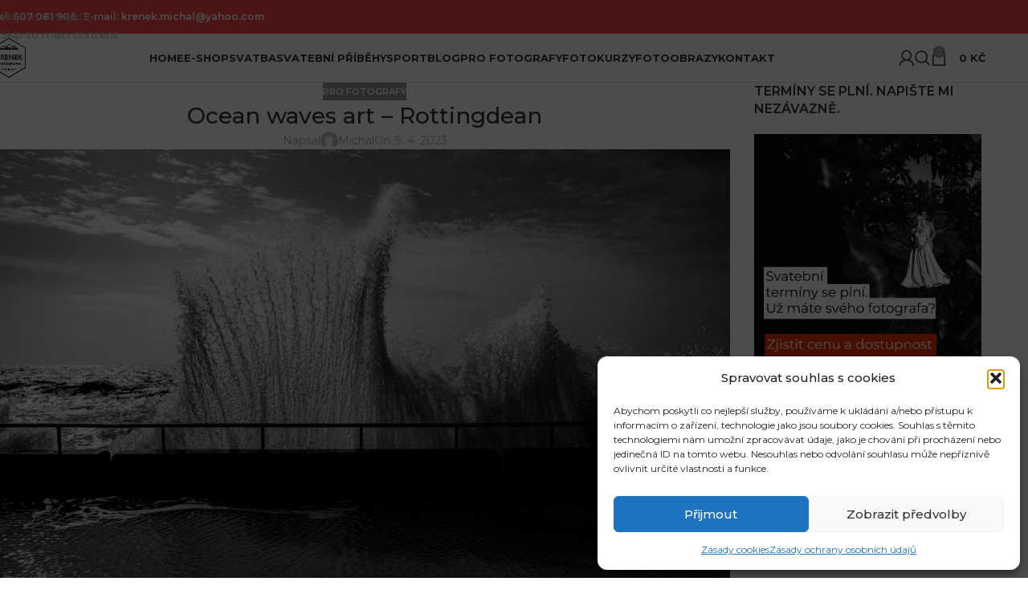

--- FILE ---
content_type: text/html; charset=UTF-8
request_url: https://krenekmichal.eu/ocean-waves-art-rottingdean/
body_size: 22868
content:
<!DOCTYPE html>
<html dir="ltr" lang="cs" prefix="og: https://ogp.me/ns#">
<head>
	<meta charset="UTF-8">
	<link rel="profile" href="https://gmpg.org/xfn/11">
	<link rel="pingback" href="https://krenekmichal.eu/xmlrpc.php">

	<title>Ocean waves art – Rottingdean | Michal Křenek - svatební fotograf | Svatební a sportovní fotograf</title>

		<!-- All in One SEO 4.9.2 - aioseo.com -->
	<meta name="description" content="Během procházky do Rottingdean jsem se dostal až k uzávěře pobřeží. Rozhodl jsem se dál nepokračovat a jít zpět do Brightonu. Za 5 minut jsem se zastavil a pořídil pár vln, které se tříštili o vyvýšené molo. O 100m dále jsem potkal starší pár, kteří mi řekli, že nemá smysl jít zpět po pobřeží, jelikož" />
	<meta name="robots" content="max-image-preview:large" />
	<meta name="author" content="Michal"/>
	<meta name="p:domain_verify" content="7d0afaeda614e1cd4222422d44d0dae1" />
	<meta name="keywords" content="anglie,brighton,photography,uk" />
	<link rel="canonical" href="https://krenekmichal.eu/ocean-waves-art-rottingdean/" />
	<meta name="generator" content="All in One SEO (AIOSEO) 4.9.2" />

		<!-- Global site tag (gtag.js) - Google Analytics -->
<script async src="https://www.googletagmanager.com/gtag/js?id=UA-70778689-1"></script>
<script>
 window.dataLayer = window.dataLayer || [];
 function gtag(){dataLayer.push(arguments);}
 gtag('js', new Date());

 gtag('config', 'UA-70778689-1');
</script>
		<meta property="og:locale" content="cs_CZ" />
		<meta property="og:site_name" content="Michal Křenek" />
		<meta property="og:type" content="article" />
		<meta property="og:title" content="Ocean waves art – Rottingdean | Michal Křenek - svatební fotograf | Svatební a sportovní fotograf" />
		<meta property="og:description" content="Během procházky do Rottingdean jsem se dostal až k uzávěře pobřeží. Rozhodl jsem se dál nepokračovat a jít zpět do Brightonu. Za 5 minut jsem se zastavil a pořídil pár vln, které se tříštili o vyvýšené molo. O 100m dále jsem potkal starší pár, kteří mi řekli, že nemá smysl jít zpět po pobřeží, jelikož" />
		<meta property="og:url" content="https://krenekmichal.eu/ocean-waves-art-rottingdean/" />
		<meta property="og:image" content="https://krenekmichal.eu/wp-content/uploads/2023/04/brighton-7sisters-krenekmichal-3079_web.webp" />
		<meta property="og:image:secure_url" content="https://krenekmichal.eu/wp-content/uploads/2023/04/brighton-7sisters-krenekmichal-3079_web.webp" />
		<meta property="og:image:width" content="1200" />
		<meta property="og:image:height" content="800" />
		<meta property="article:published_time" content="2023-04-09T07:40:55+00:00" />
		<meta property="article:modified_time" content="2023-04-09T07:43:27+00:00" />
		<meta name="twitter:card" content="summary" />
		<meta name="twitter:title" content="Ocean waves art – Rottingdean | Michal Křenek - svatební fotograf | Svatební a sportovní fotograf" />
		<meta name="twitter:description" content="Během procházky do Rottingdean jsem se dostal až k uzávěře pobřeží. Rozhodl jsem se dál nepokračovat a jít zpět do Brightonu. Za 5 minut jsem se zastavil a pořídil pár vln, které se tříštili o vyvýšené molo. O 100m dále jsem potkal starší pár, kteří mi řekli, že nemá smysl jít zpět po pobřeží, jelikož" />
		<meta name="twitter:image" content="https://krenekmichal.eu/wp-content/uploads/2023/04/brighton-7sisters-krenekmichal-3079_web.webp" />
		<script type="application/ld+json" class="aioseo-schema">
			{"@context":"https:\/\/schema.org","@graph":[{"@type":"Article","@id":"https:\/\/krenekmichal.eu\/ocean-waves-art-rottingdean\/#article","name":"Ocean waves art \u2013 Rottingdean | Michal K\u0159enek - svatebn\u00ed fotograf | Svatebn\u00ed a sportovn\u00ed fotograf","headline":"Ocean waves art &#8211; Rottingdean","author":{"@id":"https:\/\/krenekmichal.eu\/author\/michal\/#author"},"publisher":{"@id":"https:\/\/krenekmichal.eu\/#organization"},"image":{"@type":"ImageObject","url":"https:\/\/krenekmichal.eu\/wp-content\/uploads\/2023\/04\/brighton-7sisters-krenekmichal-3079_web.webp","width":1200,"height":800,"caption":"rottingdean, waves, black and white art, bw photography, ocean photography, brighton, sussex,"},"datePublished":"2023-04-09T09:40:55+02:00","dateModified":"2023-04-09T09:43:27+02:00","inLanguage":"cs-CZ","mainEntityOfPage":{"@id":"https:\/\/krenekmichal.eu\/ocean-waves-art-rottingdean\/#webpage"},"isPartOf":{"@id":"https:\/\/krenekmichal.eu\/ocean-waves-art-rottingdean\/#webpage"},"articleSection":"PRO FOTOGRAFY, Anglie, Brighton, Photography, UK"},{"@type":"BreadcrumbList","@id":"https:\/\/krenekmichal.eu\/ocean-waves-art-rottingdean\/#breadcrumblist","itemListElement":[{"@type":"ListItem","@id":"https:\/\/krenekmichal.eu#listItem","position":1,"name":"Home","item":"https:\/\/krenekmichal.eu","nextItem":{"@type":"ListItem","@id":"https:\/\/krenekmichal.eu\/category\/pro-fotografy\/#listItem","name":"PRO FOTOGRAFY"}},{"@type":"ListItem","@id":"https:\/\/krenekmichal.eu\/category\/pro-fotografy\/#listItem","position":2,"name":"PRO FOTOGRAFY","item":"https:\/\/krenekmichal.eu\/category\/pro-fotografy\/","nextItem":{"@type":"ListItem","@id":"https:\/\/krenekmichal.eu\/ocean-waves-art-rottingdean\/#listItem","name":"Ocean waves art &#8211; Rottingdean"},"previousItem":{"@type":"ListItem","@id":"https:\/\/krenekmichal.eu#listItem","name":"Home"}},{"@type":"ListItem","@id":"https:\/\/krenekmichal.eu\/ocean-waves-art-rottingdean\/#listItem","position":3,"name":"Ocean waves art &#8211; Rottingdean","previousItem":{"@type":"ListItem","@id":"https:\/\/krenekmichal.eu\/category\/pro-fotografy\/#listItem","name":"PRO FOTOGRAFY"}}]},{"@type":"Organization","@id":"https:\/\/krenekmichal.eu\/#organization","name":"Michal K\u0159enek","description":"Svatebn\u00ed fotograf s v\u00e1\u0161n\u00ed pro sport","url":"https:\/\/krenekmichal.eu\/","telephone":"+420607081906","logo":{"@type":"ImageObject","url":"https:\/\/krenekmichal.eu\/wp-content\/uploads\/2015\/11\/skin01b_biglogo.png","@id":"https:\/\/krenekmichal.eu\/ocean-waves-art-rottingdean\/#organizationLogo","width":134,"height":158},"image":{"@id":"https:\/\/krenekmichal.eu\/ocean-waves-art-rottingdean\/#organizationLogo"}},{"@type":"Person","@id":"https:\/\/krenekmichal.eu\/author\/michal\/#author","url":"https:\/\/krenekmichal.eu\/author\/michal\/","name":"Michal","image":{"@type":"ImageObject","@id":"https:\/\/krenekmichal.eu\/ocean-waves-art-rottingdean\/#authorImage","url":"https:\/\/secure.gravatar.com\/avatar\/e37960561dffb49fd01f9393836d58a770f8a45c3cc2ea8392527bd3fea6a93f?s=96&d=mm&r=g","width":96,"height":96,"caption":"Michal"}},{"@type":"WebPage","@id":"https:\/\/krenekmichal.eu\/ocean-waves-art-rottingdean\/#webpage","url":"https:\/\/krenekmichal.eu\/ocean-waves-art-rottingdean\/","name":"Ocean waves art \u2013 Rottingdean | Michal K\u0159enek - svatebn\u00ed fotograf | Svatebn\u00ed a sportovn\u00ed fotograf","description":"B\u011bhem proch\u00e1zky do Rottingdean jsem se dostal a\u017e k uz\u00e1v\u011b\u0159e pob\u0159e\u017e\u00ed. Rozhodl jsem se d\u00e1l nepokra\u010dovat a j\u00edt zp\u011bt do Brightonu. Za 5 minut jsem se zastavil a po\u0159\u00eddil p\u00e1r vln, kter\u00e9 se t\u0159\u00ed\u0161tili o vyv\u00fd\u0161en\u00e9 molo. O 100m d\u00e1le jsem potkal star\u0161\u00ed p\u00e1r, kte\u0159\u00ed mi \u0159ekli, \u017ee nem\u00e1 smysl j\u00edt zp\u011bt po pob\u0159e\u017e\u00ed, jeliko\u017e","inLanguage":"cs-CZ","isPartOf":{"@id":"https:\/\/krenekmichal.eu\/#website"},"breadcrumb":{"@id":"https:\/\/krenekmichal.eu\/ocean-waves-art-rottingdean\/#breadcrumblist"},"author":{"@id":"https:\/\/krenekmichal.eu\/author\/michal\/#author"},"creator":{"@id":"https:\/\/krenekmichal.eu\/author\/michal\/#author"},"image":{"@type":"ImageObject","url":"https:\/\/krenekmichal.eu\/wp-content\/uploads\/2023\/04\/brighton-7sisters-krenekmichal-3079_web.webp","@id":"https:\/\/krenekmichal.eu\/ocean-waves-art-rottingdean\/#mainImage","width":1200,"height":800,"caption":"rottingdean, waves, black and white art, bw photography, ocean photography, brighton, sussex,"},"primaryImageOfPage":{"@id":"https:\/\/krenekmichal.eu\/ocean-waves-art-rottingdean\/#mainImage"},"datePublished":"2023-04-09T09:40:55+02:00","dateModified":"2023-04-09T09:43:27+02:00"},{"@type":"WebSite","@id":"https:\/\/krenekmichal.eu\/#website","url":"https:\/\/krenekmichal.eu\/","name":"Michal K\u0159enek","description":"Svatebn\u00ed fotograf s v\u00e1\u0161n\u00ed pro sport","inLanguage":"cs-CZ","publisher":{"@id":"https:\/\/krenekmichal.eu\/#organization"}}]}
		</script>
		<!-- All in One SEO -->


<!-- Google Tag Manager for WordPress by gtm4wp.com -->
<script data-cfasync="false" data-pagespeed-no-defer>
	var gtm4wp_datalayer_name = "dataLayer";
	var dataLayer = dataLayer || [];
</script>
<!-- End Google Tag Manager for WordPress by gtm4wp.com --><link rel='dns-prefetch' href='//fonts.googleapis.com' />
<link rel="alternate" type="application/rss+xml" title="Michal Křenek - svatební fotograf &raquo; RSS zdroj" href="https://krenekmichal.eu/feed/" />
<link rel="alternate" type="application/rss+xml" title="Michal Křenek - svatební fotograf &raquo; RSS komentářů" href="https://krenekmichal.eu/comments/feed/" />
<link rel="alternate" title="oEmbed (JSON)" type="application/json+oembed" href="https://krenekmichal.eu/wp-json/oembed/1.0/embed?url=https%3A%2F%2Fkrenekmichal.eu%2Focean-waves-art-rottingdean%2F" />
<link rel="alternate" title="oEmbed (XML)" type="text/xml+oembed" href="https://krenekmichal.eu/wp-json/oembed/1.0/embed?url=https%3A%2F%2Fkrenekmichal.eu%2Focean-waves-art-rottingdean%2F&#038;format=xml" />
<style id='wp-img-auto-sizes-contain-inline-css' type='text/css'>
img:is([sizes=auto i],[sizes^="auto," i]){contain-intrinsic-size:3000px 1500px}
/*# sourceURL=wp-img-auto-sizes-contain-inline-css */
</style>
<style id='woocommerce-inline-inline-css' type='text/css'>
.woocommerce form .form-row .required { visibility: visible; }
/*# sourceURL=woocommerce-inline-inline-css */
</style>
<link rel='stylesheet' id='wpo_min-header-0-css' href='https://krenekmichal.eu/wp-content/cache/wpo-minify/1767605083/assets/wpo-minify-header-d20b0e75.css' type='text/css' media='all' />
<script defer type="text/javascript" src="https://krenekmichal.eu/wp-content/cache/wpo-minify/1767605083/assets/wpo-minify-header-7c5b0e57.js" id="wpo_min-header-0-js"></script>
<script type="text/javascript" id="wpo_min-header-1-js-extra">
/* <![CDATA[ */
var wc_add_to_cart_params = {"ajax_url":"/wp-admin/admin-ajax.php","wc_ajax_url":"/?wc-ajax=%%endpoint%%","i18n_view_cart":"Zobrazit ko\u0161\u00edk","cart_url":"https://krenekmichal.eu/basket/","is_cart":"","cart_redirect_after_add":"no"};
var woocommerce_params = {"ajax_url":"/wp-admin/admin-ajax.php","wc_ajax_url":"/?wc-ajax=%%endpoint%%","i18n_password_show":"Zobrazit heslo","i18n_password_hide":"Skr\u00fdt heslo"};
//# sourceURL=wpo_min-header-1-js-extra
/* ]]> */
</script>
<script type="text/javascript" src="https://krenekmichal.eu/wp-content/cache/wpo-minify/1767605083/assets/wpo-minify-header-eb91372d.js" id="wpo_min-header-1-js" defer="defer" data-wp-strategy="defer"></script>
<script type="text/javascript" id="wpo_min-header-2-js-extra">
/* <![CDATA[ */
var wc_add_to_cart_params = {"ajax_url":"/wp-admin/admin-ajax.php","wc_ajax_url":"/?wc-ajax=%%endpoint%%","i18n_view_cart":"Zobrazit ko\u0161\u00edk","cart_url":"https://krenekmichal.eu/basket/","is_cart":"","cart_redirect_after_add":"no"};
//# sourceURL=wpo_min-header-2-js-extra
/* ]]> */
</script>
<script defer type="text/javascript" src="https://krenekmichal.eu/wp-content/cache/wpo-minify/1767605083/assets/wpo-minify-header-8587247f.js" id="wpo_min-header-2-js"></script>
<script></script><link rel="https://api.w.org/" href="https://krenekmichal.eu/wp-json/" /><link rel="alternate" title="JSON" type="application/json" href="https://krenekmichal.eu/wp-json/wp/v2/posts/13896" /><link rel="EditURI" type="application/rsd+xml" title="RSD" href="https://krenekmichal.eu/xmlrpc.php?rsd" />
<meta name="generator" content="WordPress 6.9" />
<meta name="generator" content="WooCommerce 10.4.3" />
<link rel='shortlink' href='https://krenekmichal.eu/?p=13896' />
			<style>.cmplz-hidden {
					display: none !important;
				}</style>
<!-- Google Tag Manager for WordPress by gtm4wp.com -->
<!-- GTM Container placement set to footer -->
<script data-cfasync="false" data-pagespeed-no-defer>
	var dataLayer_content = {"pagePostType":"post","pagePostType2":"single-post","pageCategory":["pro-fotografy"],"pageAttributes":["anglie","brighton","photography","uk"],"pagePostAuthor":"Michal"};
	dataLayer.push( dataLayer_content );
</script>
<script data-cfasync="false" data-pagespeed-no-defer>
(function(w,d,s,l,i){w[l]=w[l]||[];w[l].push({'gtm.start':
new Date().getTime(),event:'gtm.js'});var f=d.getElementsByTagName(s)[0],
j=d.createElement(s),dl=l!='dataLayer'?'&l='+l:'';j.async=true;j.src=
'//www.googletagmanager.com/gtm.js?id='+i+dl;f.parentNode.insertBefore(j,f);
})(window,document,'script','dataLayer','GTM-5R3KSSM');
</script>
<!-- End Google Tag Manager for WordPress by gtm4wp.com --><!-- Google site verification - Google for WooCommerce -->
<meta name="google-site-verification" content="rabcZMjaw_gUg6TTU26kDxUyCvQHqprpN_UlvxgJK-I" />

<!-- Google Tag Manager -->
<script>(function(w,d,s,l,i){w[l]=w[l]||[];w[l].push({'gtm.start':
new Date().getTime(),event:'gtm.js'});var f=d.getElementsByTagName(s)[0],
j=d.createElement(s),dl=l!='dataLayer'?'&l='+l:'';j.async=true;j.src=
'https://www.googletagmanager.com/gtm.js?id='+i+dl;f.parentNode.insertBefore(j,f);
})(window,document,'script','dataLayer','GTM-5R3KSSM');</script>
<!-- End Google Tag Manager -->
<meta name="theme-color" content="rgb(235,53,35)">					<meta name="viewport" content="width=device-width, initial-scale=1.0, maximum-scale=1.0, user-scalable=no">
											<link rel="preload" as="font" href="https://krenekmichal.eu/wp-content/themes/woodmart/fonts/woodmart-font-1-400.woff2?v=8.3.8" type="font/woff2" crossorigin>
						<noscript><style>.woocommerce-product-gallery{ opacity: 1 !important; }</style></noscript>
	<meta name="generator" content="Powered by WPBakery Page Builder - drag and drop page builder for WordPress."/>
<link rel="icon" href="https://krenekmichal.eu/wp-content/uploads/2020/01/fotograf-favicon-HR.png" sizes="32x32" />
<link rel="icon" href="https://krenekmichal.eu/wp-content/uploads/2020/01/fotograf-favicon-HR.png" sizes="192x192" />
<link rel="apple-touch-icon" href="https://krenekmichal.eu/wp-content/uploads/2020/01/fotograf-favicon-HR.png" />
<meta name="msapplication-TileImage" content="https://krenekmichal.eu/wp-content/uploads/2020/01/fotograf-favicon-HR.png" />
<style>
		
		</style><noscript><style> .wpb_animate_when_almost_visible { opacity: 1; }</style></noscript>			<style id="wd-style-default_header-css" data-type="wd-style-default_header">
				:root{
	--wd-top-bar-h: 42px;
	--wd-top-bar-sm-h: .00001px;
	--wd-top-bar-sticky-h: .00001px;
	--wd-top-bar-brd-w: .00001px;

	--wd-header-general-h: 60px;
	--wd-header-general-sm-h: 60px;
	--wd-header-general-sticky-h: 60px;
	--wd-header-general-brd-w: 1px;

	--wd-header-bottom-h: 50px;
	--wd-header-bottom-sm-h: .00001px;
	--wd-header-bottom-sticky-h: .00001px;
	--wd-header-bottom-brd-w: .00001px;

	--wd-header-clone-h: .00001px;

	--wd-header-brd-w: calc(var(--wd-top-bar-brd-w) + var(--wd-header-general-brd-w) + var(--wd-header-bottom-brd-w));
	--wd-header-h: calc(var(--wd-top-bar-h) + var(--wd-header-general-h) + var(--wd-header-bottom-h) + var(--wd-header-brd-w));
	--wd-header-sticky-h: calc(var(--wd-top-bar-sticky-h) + var(--wd-header-general-sticky-h) + var(--wd-header-bottom-sticky-h) + var(--wd-header-clone-h) + var(--wd-header-brd-w));
	--wd-header-sm-h: calc(var(--wd-top-bar-sm-h) + var(--wd-header-general-sm-h) + var(--wd-header-bottom-sm-h) + var(--wd-header-brd-w));
}

.whb-top-bar .wd-dropdown {
	margin-top: 0px;
}

.whb-top-bar .wd-dropdown:after {
	height: 11px;
}


.whb-sticked .whb-general-header .wd-dropdown:not(.sub-sub-menu) {
	margin-top: 9px;
}

.whb-sticked .whb-general-header .wd-dropdown:not(.sub-sub-menu):after {
	height: 20px;
}


:root:has(.whb-general-header.whb-border-boxed) {
	--wd-header-general-brd-w: .00001px;
}

@media (max-width: 1024px) {
:root:has(.whb-general-header.whb-hidden-mobile) {
	--wd-header-general-brd-w: .00001px;
}
}


.whb-header-bottom .wd-dropdown {
	margin-top: 4px;
}

.whb-header-bottom .wd-dropdown:after {
	height: 15px;
}



		
.whb-top-bar {
	background-color: rgba(255, 71, 71, 1);
}

.whb-oaod4l5qb3o6p1p27iyx form.searchform {
	--wd-form-height: 46px;
}
.whb-general-header {
	border-color: rgba(129, 129, 129, 0.2);border-bottom-width: 1px;border-bottom-style: solid;
}
			</style>
						<style id="wd-style-theme_settings_default-css" data-type="wd-style-theme_settings_default">
				@font-face {
	font-weight: normal;
	font-style: normal;
	font-family: "woodmart-font";
	src: url("//krenekmichal.eu/wp-content/themes/woodmart/fonts/woodmart-font-1-400.woff2?v=8.3.8") format("woff2");
}

:root {
	--wd-text-font: "Montserrat", Arial, Helvetica, sans-serif;
	--wd-text-font-weight: 400;
	--wd-text-color: #777777;
	--wd-text-font-size: 14px;
	--wd-title-font: "Montserrat", Arial, Helvetica, sans-serif;
	--wd-title-font-weight: 600;
	--wd-title-color: #242424;
	--wd-entities-title-font: "Montserrat", Arial, Helvetica, sans-serif;
	--wd-entities-title-font-weight: 500;
	--wd-entities-title-color: #333333;
	--wd-entities-title-color-hover: rgb(51 51 51 / 65%);
	--wd-alternative-font: "Montserrat", Arial, Helvetica, sans-serif;
	--wd-widget-title-font: "Montserrat", Arial, Helvetica, sans-serif;
	--wd-widget-title-font-weight: 600;
	--wd-widget-title-transform: uppercase;
	--wd-widget-title-color: #333;
	--wd-widget-title-font-size: 16px;
	--wd-header-el-font: "Montserrat", Arial, Helvetica, sans-serif;
	--wd-header-el-font-weight: 700;
	--wd-header-el-transform: uppercase;
	--wd-header-el-font-size: 13px;
	--wd-otl-style: dotted;
	--wd-otl-width: 2px;
	--wd-primary-color: rgb(147,147,147);
	--wd-alternative-color: rgb(255,71,71);
	--btn-default-bgcolor: #f7f7f7;
	--btn-default-bgcolor-hover: #efefef;
	--btn-accented-bgcolor: #83b735;
	--btn-accented-bgcolor-hover: #74a32f;
	--wd-form-brd-width: 2px;
	--notices-success-bg: #459647;
	--notices-success-color: #fff;
	--notices-warning-bg: #E0B252;
	--notices-warning-color: #fff;
	--wd-link-color: #333333;
	--wd-link-color-hover: #242424;
}
.wd-age-verify-wrap {
	--wd-popup-width: 500px;
}
.wd-popup.wd-promo-popup {
	background-color: #111111;
	background-image: none;
	background-repeat: no-repeat;
	background-size: contain;
	background-position: left center;
}
.wd-promo-popup-wrap {
	--wd-popup-width: 800px;
}
:is(.woodmart-woocommerce-layered-nav, .wd-product-category-filter) .wd-scroll-content {
	max-height: 280px;
}
.wd-page-title .wd-page-title-bg img {
	object-fit: cover;
	object-position: center center;
}
.wd-footer {
	background-color: rgb(237,237,237);
	background-image: none;
}
.mfp-wrap.wd-popup-quick-view-wrap {
	--wd-popup-width: 920px;
}
:root{
--wd-container-w: 1222px;
--wd-form-brd-radius: 0px;
--btn-default-color: #333;
--btn-default-color-hover: #333;
--btn-accented-color: #fff;
--btn-accented-color-hover: #fff;
--btn-default-brd-radius: 0px;
--btn-default-box-shadow: none;
--btn-default-box-shadow-hover: none;
--btn-default-box-shadow-active: none;
--btn-default-bottom: 0px;
--btn-accented-bottom-active: -1px;
--btn-accented-brd-radius: 0px;
--btn-accented-box-shadow: inset 0 -2px 0 rgba(0, 0, 0, .15);
--btn-accented-box-shadow-hover: inset 0 -2px 0 rgba(0, 0, 0, .15);
--wd-brd-radius: 0px;
}

@media (min-width: 1222px) {
[data-vc-full-width]:not([data-vc-stretch-content]),
:is(.vc_section, .vc_row).wd-section-stretch {
padding-left: calc((100vw - 1222px - var(--wd-sticky-nav-w) - var(--wd-scroll-w)) / 2);
padding-right: calc((100vw - 1222px - var(--wd-sticky-nav-w) - var(--wd-scroll-w)) / 2);
}
}


.wd-page-title {
background-color: #0a0a0a;
}

.cmplz-cookiebanner .cmplz-buttons .cmplz-btn.cmplz-deny {
    display: none;
}
			</style>
			
		<!-- Global site tag (gtag.js) - Google Ads: AW-704026717 - Google for WooCommerce -->
		<script async src="https://www.googletagmanager.com/gtag/js?id=AW-704026717"></script>
		<script>
			window.dataLayer = window.dataLayer || [];
			function gtag() { dataLayer.push(arguments); }
			gtag( 'consent', 'default', {
				analytics_storage: 'denied',
				ad_storage: 'denied',
				ad_user_data: 'denied',
				ad_personalization: 'denied',
				region: ['AT', 'BE', 'BG', 'HR', 'CY', 'CZ', 'DK', 'EE', 'FI', 'FR', 'DE', 'GR', 'HU', 'IS', 'IE', 'IT', 'LV', 'LI', 'LT', 'LU', 'MT', 'NL', 'NO', 'PL', 'PT', 'RO', 'SK', 'SI', 'ES', 'SE', 'GB', 'CH'],
				wait_for_update: 500,
			} );
			gtag('js', new Date());
			gtag('set', 'developer_id.dOGY3NW', true);
			gtag("config", "AW-704026717", { "groups": "GLA", "send_page_view": false });		</script>

		</head>

<body data-cmplz=1 class="wp-singular post-template-default single single-post postid-13896 single-format-standard wp-theme-woodmart wp-child-theme-wpstg-tmp-woodmart-child theme-woodmart woocommerce-no-js wrapper-full-width  categories-accordion-on woodmart-ajax-shop-on hide-larger-price wpb-js-composer js-comp-ver-8.7.2 vc_responsive &quot;&gt;
&lt;!-- Google Tag Manager (noscript) --&gt;
&lt;noscript&gt;&lt;iframe src=&quot;https://www.googletagmanager.com/ns.html?id=GTM-5R3KSSM&quot;
height=&quot;0&quot; width=&quot;0&quot; style=&quot;display:none;visibility:hidden&quot;&gt;&lt;/iframe&gt;&lt;/noscript&gt;
&lt;!-- End Google Tag Manager (noscript) --&gt;&lt;br style=&quot;display:none">
			<script type="text/javascript" id="wd-flicker-fix">// Flicker fix.</script><script type="text/javascript">
/* <![CDATA[ */
gtag("event", "page_view", {send_to: "GLA"});
/* ]]> */
</script>
		<div class="wd-skip-links">
								<a href="#menu-hlavnimenu" class="wd-skip-navigation btn">
						Skip to navigation					</a>
								<a href="#main-content" class="wd-skip-content btn">
				Skip to main content			</a>
		</div>
			
	
	<div class="wd-page-wrapper website-wrapper">
									<header class="whb-header whb-default_header whb-full-width whb-sticky-shadow whb-scroll-stick whb-sticky-real">
					<div class="whb-main-header">
	
<div class="whb-row whb-top-bar whb-not-sticky-row whb-with-bg whb-without-border whb-color-dark whb-hidden-mobile whb-flex-flex-middle">
	<div class="container">
		<div class="whb-flex-row whb-top-bar-inner">
			<div class="whb-column whb-col-left whb-column5 whb-visible-lg">
	
<div class="wd-header-text reset-last-child whb-6l5y1eay522jehk73pi2"><span style="color: #ffffff;"><strong class="color-white">Tel: 607 081 906   E-mail: krenek.michal@yahoo.com</strong></span></div>
</div>
<div class="whb-column whb-col-center whb-column6 whb-visible-lg whb-empty-column">
	</div>
<div class="whb-column whb-col-right whb-column7 whb-visible-lg whb-empty-column">
	</div>
<div class="whb-column whb-col-mobile whb-column_mobile1 whb-hidden-lg whb-empty-column">
	</div>
		</div>
	</div>
</div>

<div class="whb-row whb-general-header whb-sticky-row whb-without-bg whb-border-fullwidth whb-color-dark whb-flex-flex-middle">
	<div class="container">
		<div class="whb-flex-row whb-general-header-inner">
			<div class="whb-column whb-col-left whb-column8 whb-visible-lg">
	<div class="site-logo whb-250rtwdwz5p8e5b7tpw0 wd-switch-logo">
	<a href="https://krenekmichal.eu/" class="wd-logo wd-main-logo" rel="home" aria-label="Site logo">
		<img src="https://krenekmichal.eu/wp-content/uploads/2023/01/svatebni-fotograf-krenek-mcihal-logo.webp" alt="Michal Křenek - svatební fotograf" style="max-width: 100px;" />	</a>
					<a href="https://krenekmichal.eu/" class="wd-logo wd-sticky-logo" rel="home">
			<img src="https://krenekmichal.eu/wp-content/uploads/2023/01/svatebni-fotograf-krenek-mcihal-logo.webp" alt="Michal Křenek - svatební fotograf" style="max-width: 100px;" />		</a>
	</div>
</div>
<div class="whb-column whb-col-center whb-column9 whb-visible-lg">
	<nav class="wd-header-nav wd-header-main-nav text-center wd-design-1 whb-tiueim5f5uazw1f1dm8r" role="navigation" aria-label="Main navigation">
	<ul id="menu-hlavnimenu" class="menu wd-nav wd-nav-header wd-nav-main wd-style-default wd-gap-s"><li id="menu-item-433" class="menu-item menu-item-type-post_type menu-item-object-page menu-item-home menu-item-433 item-level-0 menu-simple-dropdown wd-event-hover" ><a href="https://krenekmichal.eu/" class="woodmart-nav-link"><span class="nav-link-text">HOME</span></a></li>
<li id="menu-item-12643" class="menu-item menu-item-type-post_type menu-item-object-page menu-item-12643 item-level-0 menu-simple-dropdown wd-event-hover" ><a href="https://krenekmichal.eu/eshop/" class="woodmart-nav-link"><span class="nav-link-text">E-SHOP</span></a></li>
<li id="menu-item-1162" class="menu-item menu-item-type-post_type menu-item-object-page menu-item-1162 item-level-0 menu-simple-dropdown wd-event-hover" ><a href="https://krenekmichal.eu/svatebni-fotograf/" class="woodmart-nav-link"><span class="nav-link-text">SVATBA</span></a></li>
<li id="menu-item-15074" class="menu-item menu-item-type-post_type menu-item-object-page menu-item-15074 item-level-0 menu-simple-dropdown wd-event-hover" ><a href="https://krenekmichal.eu/svatebni-pribehy-na-jednom-miste/" class="woodmart-nav-link"><span class="nav-link-text">Svatební příběhy</span></a></li>
<li id="menu-item-12037" class="menu-item menu-item-type-post_type menu-item-object-page menu-item-12037 item-level-0 menu-simple-dropdown wd-event-hover" ><a href="https://krenekmichal.eu/sportovni-blog/" class="woodmart-nav-link"><span class="nav-link-text">SPORT</span></a></li>
<li id="menu-item-2466" class="menu-item menu-item-type-post_type menu-item-object-page menu-item-2466 item-level-0 menu-simple-dropdown wd-event-hover" ><a href="https://krenekmichal.eu/blog/" class="woodmart-nav-link"><span class="nav-link-text">BLOG</span></a></li>
<li id="menu-item-2467" class="menu-item menu-item-type-post_type menu-item-object-page menu-item-2467 item-level-0 menu-simple-dropdown wd-event-hover" ><a href="https://krenekmichal.eu/pro-fotografy/" class="woodmart-nav-link"><span class="nav-link-text">PRO FOTOGRAFY</span></a></li>
<li id="menu-item-11963" class="menu-item menu-item-type-taxonomy menu-item-object-product_tag menu-item-11963 item-level-0 menu-simple-dropdown wd-event-hover" ><a href="https://krenekmichal.eu/product-tag/kurz/" class="woodmart-nav-link"><span class="nav-link-text">FOTOKURZY</span></a></li>
<li id="menu-item-14467" class="menu-item menu-item-type-taxonomy menu-item-object-product_cat menu-item-14467 item-level-0 menu-simple-dropdown wd-event-hover" ><a href="https://krenekmichal.eu/produkt-kategorie/fotoobrazy/" class="woodmart-nav-link"><span class="nav-link-text">Fotoobrazy</span></a></li>
<li id="menu-item-432" class="menu-item menu-item-type-post_type menu-item-object-page menu-item-432 item-level-0 menu-simple-dropdown wd-event-hover" ><a href="https://krenekmichal.eu/kontakt/" class="woodmart-nav-link"><span class="nav-link-text">KONTAKT</span></a></li>
</ul></nav>
</div>
<div class="whb-column whb-col-right whb-column10 whb-visible-lg">
	<div class="wd-header-my-account wd-tools-element wd-event-hover wd-design-1 wd-account-style-icon whb-2b8mjqhbtvxz16jtxdrd">
			<a href="https://krenekmichal.eu/my-account/" title="Můj účet">
			
				<span class="wd-tools-icon">
									</span>
				<span class="wd-tools-text">
				Přihlásit / Registrovat			</span>

					</a>

		
					<div class="wd-dropdown wd-dropdown-register color-scheme-dark">
						<div class="login-dropdown-inner woocommerce">
							<span class="wd-heading"><span class="title">Přihlásit se</span><a class="create-account-link" href="https://krenekmichal.eu/my-account/?action=register">Vytvořit účet</a></span>
										<form id="customer_login" method="post" class="login woocommerce-form woocommerce-form-login hidden-form" action="https://krenekmichal.eu/my-account/">

				
				
				<p class="woocommerce-FormRow woocommerce-FormRow--wide form-row form-row-wide form-row-username">
					<label for="username">Uživatelské jméno nebo e-mail&nbsp;<span class="required" aria-hidden="true">*</span><span class="screen-reader-text">Povinné</span></label>
					<input type="text" class="woocommerce-Input woocommerce-Input--text input-text" name="username" id="username" autocomplete="username" value="" />				</p>
				<p class="woocommerce-FormRow woocommerce-FormRow--wide form-row form-row-wide form-row-password">
					<label for="password">Heslo&nbsp;<span class="required" aria-hidden="true">*</span><span class="screen-reader-text">Povinné</span></label>
					<input class="woocommerce-Input woocommerce-Input--text input-text" type="password" name="password" id="password" autocomplete="current-password" />
				</p>

				
				<p class="form-row form-row-btn">
					<input type="hidden" id="woocommerce-login-nonce" name="woocommerce-login-nonce" value="7ddaba54a1" /><input type="hidden" name="_wp_http_referer" value="/ocean-waves-art-rottingdean/" />										<button type="submit" class="button woocommerce-button woocommerce-form-login__submit" name="login" value="Přihlásit se">Přihlásit se</button>
				</p>

				<p class="login-form-footer">
					<a href="https://krenekmichal.eu/my-account/lost-password/" class="woocommerce-LostPassword lost_password">Ztracené heslo?</a>
					<label class="woocommerce-form__label woocommerce-form__label-for-checkbox woocommerce-form-login__rememberme">
						<input class="woocommerce-form__input woocommerce-form__input-checkbox" name="rememberme" type="checkbox" value="forever" title="Zapamatovat" aria-label="Zapamatovat" /> <span>Zapamatovat</span>
					</label>
				</p>

				
							</form>

		
						</div>
					</div>
					</div>
<div class="wd-header-search wd-tools-element wd-design-1 wd-style-icon wd-display-full-screen whb-oaod4l5qb3o6p1p27iyx" title="Search">
	<a href="#" rel="nofollow" aria-label="Search">
		
			<span class="wd-tools-icon">
							</span>

			<span class="wd-tools-text">
				Search			</span>

			</a>

	</div>

<div class="wd-header-cart wd-tools-element wd-design-5 cart-widget-opener whb-5u866sftq6yga790jxf3">
	<a href="https://krenekmichal.eu/basket/" title="Košík">
		
			<span class="wd-tools-icon wd-icon-alt">
															<span class="wd-cart-number wd-tools-count">0 <span>items</span></span>
									</span>
			<span class="wd-tools-text">
				
										<span class="wd-cart-subtotal"><span class="woocommerce-Price-amount amount"><bdi>0&nbsp;<span class="woocommerce-Price-currencySymbol">&#75;&#269;</span></bdi></span></span>
					</span>

			</a>
	</div>
</div>
<div class="whb-column whb-mobile-left whb-column_mobile2 whb-hidden-lg">
	<div class="wd-tools-element wd-header-mobile-nav wd-style-text wd-design-1 whb-wn5z894j1g5n0yp3eeuz">
	<a href="#" rel="nofollow" aria-label="Open mobile menu">
		
		<span class="wd-tools-icon">
					</span>

		<span class="wd-tools-text">Menu</span>

			</a>
</div></div>
<div class="whb-column whb-mobile-center whb-column_mobile3 whb-hidden-lg">
	<div class="site-logo whb-g5z57bkgtznbk6v9pll5 wd-switch-logo">
	<a href="https://krenekmichal.eu/" class="wd-logo wd-main-logo" rel="home" aria-label="Site logo">
		<img src="https://krenekmichal.eu/wp-content/uploads/2023/01/svatebni-fotograf-krenek-mcihal-logo.webp" alt="Michal Křenek - svatební fotograf" style="max-width: 100px;" />	</a>
					<a href="https://krenekmichal.eu/" class="wd-logo wd-sticky-logo" rel="home">
			<img src="https://krenekmichal.eu/wp-content/uploads/2015/11/skin01b_biglogo.png" alt="Michal Křenek - svatební fotograf" style="max-width: 100px;" />		</a>
	</div>
</div>
<div class="whb-column whb-mobile-right whb-column_mobile4 whb-hidden-lg">
	
<div class="wd-header-cart wd-tools-element wd-design-5 cart-widget-opener whb-u6cx6mzhiof1qeysah9h">
	<a href="https://krenekmichal.eu/basket/" title="Košík">
		
			<span class="wd-tools-icon wd-icon-alt">
															<span class="wd-cart-number wd-tools-count">0 <span>items</span></span>
									</span>
			<span class="wd-tools-text">
				
										<span class="wd-cart-subtotal"><span class="woocommerce-Price-amount amount"><bdi>0&nbsp;<span class="woocommerce-Price-currencySymbol">&#75;&#269;</span></bdi></span></span>
					</span>

			</a>
	</div>
</div>
		</div>
	</div>
</div>
</div>
				</header>
			
								<div class="wd-page-content main-page-wrapper">
		
		
		<main id="main-content" class="wd-content-layout content-layout-wrapper container wd-grid-g wd-sidebar-hidden-md-sm wd-sidebar-hidden-sm wd-builder-off" role="main" style="--wd-col-lg:12;--wd-gap-lg:30px;--wd-gap-sm:20px;">
				<div class="wd-content-area site-content wd-grid-col" style="--wd-col-lg:9;--wd-col-md:12;--wd-col-sm:12;">
				
			
<article id="post-13896" class="post-single-page post-13896 post type-post status-publish format-standard has-post-thumbnail hentry category-pro-fotografy tag-anglie tag-brighton tag-photography tag-uk">
	<header class="wd-single-post-header">
									<div class="wd-post-cat wd-style-with-bg">
					<a href="https://krenekmichal.eu/category/pro-fotografy/" rel="category tag">PRO FOTOGRAFY</a>				</div>
			
							<h1 class="wd-entities-title wd-post-title title">Ocean waves art &#8211; Rottingdean</h1>
			
											<div class="wd-post-meta">
					<div class="wd-post-author wd-meta-author">
											<span>Napsal</span>
		
					<img alt='author-avatar' src='https://secure.gravatar.com/avatar/e37960561dffb49fd01f9393836d58a770f8a45c3cc2ea8392527bd3fea6a93f?s=22&#038;d=mm&#038;r=g' srcset='https://secure.gravatar.com/avatar/e37960561dffb49fd01f9393836d58a770f8a45c3cc2ea8392527bd3fea6a93f?s=44&#038;d=mm&#038;r=g 2x' class='avatar avatar-22 photo' height='22' width='22' decoding='async'/>		
					<a href="https://krenekmichal.eu/author/michal/" class="author" rel="author">Michal</a>
									</div>

											<div class="wd-modified-date">
									<time class="updated" datetime="2023-04-09T09:43:27+02:00">
			9. 4. 2023		</time>
								</div>

						<div class="wd-post-date wd-style-default">
							<time class="published" datetime="2023-04-09T09:40:55+02:00">
								On 9. 4. 2023							</time>
						</div>
					
									</div>
										<div class="wd-post-image">
									<img width="1200" height="800" src="https://krenekmichal.eu/wp-content/uploads/2023/04/brighton-7sisters-krenekmichal-3079_web.webp" class="attachment-post-thumbnail size-post-thumbnail wp-post-image" alt="rottingdean, waves, black and white art, bw photography, ocean photography, brighton, sussex," decoding="async" fetchpriority="high" srcset="https://krenekmichal.eu/wp-content/uploads/2023/04/brighton-7sisters-krenekmichal-3079_web.webp 1200w, https://krenekmichal.eu/wp-content/uploads/2023/04/brighton-7sisters-krenekmichal-3079_web-150x100.webp 150w, https://krenekmichal.eu/wp-content/uploads/2023/04/brighton-7sisters-krenekmichal-3079_web-600x400.webp 600w, https://krenekmichal.eu/wp-content/uploads/2023/04/brighton-7sisters-krenekmichal-3079_web-300x200.webp 300w, https://krenekmichal.eu/wp-content/uploads/2023/04/brighton-7sisters-krenekmichal-3079_web-1024x683.webp 1024w, https://krenekmichal.eu/wp-content/uploads/2023/04/brighton-7sisters-krenekmichal-3079_web-768x512.webp 768w" sizes="(max-width: 1200px) 100vw, 1200px" />								</div>
			</header>

			<div class="wd-entry-content">
			<p>Během procházky do Rottingdean jsem se dostal až k uzávěře pobřeží. Rozhodl jsem se dál nepokračovat a jít zpět do Brightonu. Za 5 minut jsem se zastavil a pořídil pár vln, které se tříštili o vyvýšené molo. O 100m dále jsem potkal starší pár, kteří mi řekli, že nemá smysl jít zpět po pobřeží, jelikož při maximálním přílivu, který byl bylo vše zatopeno a poslali mě na autobus. Za 1 libru jsem byl v Brightonu za 5 minut a stihl ještě projít jejich pasáže a skryté uličky. Takzvané lanes.</p>
<h2>Vlny v Rottingdean , Sussex</h2>
<p>Mimochodem vidíte tam taky Lochneskou příšeru nebo dinosaura? Vylézající krakatici z moře?</p>
<p><img decoding="async" class="aligncenter size-large wp-image-13895" src="https://krenekmichal.eu/wp-content/uploads/2023/04/brighton-7sisters-krenekmichal-3180_web-1024x683.webp" alt="rottingdean, waves, black and white art, bw photography, ocean photography, brighton, sussex," width="1024" height="683" srcset="https://krenekmichal.eu/wp-content/uploads/2023/04/brighton-7sisters-krenekmichal-3180_web-1024x683.webp 1024w, https://krenekmichal.eu/wp-content/uploads/2023/04/brighton-7sisters-krenekmichal-3180_web-150x100.webp 150w, https://krenekmichal.eu/wp-content/uploads/2023/04/brighton-7sisters-krenekmichal-3180_web-600x400.webp 600w, https://krenekmichal.eu/wp-content/uploads/2023/04/brighton-7sisters-krenekmichal-3180_web-300x200.webp 300w, https://krenekmichal.eu/wp-content/uploads/2023/04/brighton-7sisters-krenekmichal-3180_web-768x512.webp 768w, https://krenekmichal.eu/wp-content/uploads/2023/04/brighton-7sisters-krenekmichal-3180_web.webp 1200w" sizes="(max-width: 1024px) 100vw, 1024px" /><img decoding="async" class="aligncenter size-large wp-image-13894" src="https://krenekmichal.eu/wp-content/uploads/2023/04/brighton-7sisters-krenekmichal-3160_web-1024x683.webp" alt="rottingdean, waves, black and white art, bw photography, ocean photography, brighton, sussex," width="1024" height="683" srcset="https://krenekmichal.eu/wp-content/uploads/2023/04/brighton-7sisters-krenekmichal-3160_web-1024x683.webp 1024w, https://krenekmichal.eu/wp-content/uploads/2023/04/brighton-7sisters-krenekmichal-3160_web-150x100.webp 150w, https://krenekmichal.eu/wp-content/uploads/2023/04/brighton-7sisters-krenekmichal-3160_web-600x400.webp 600w, https://krenekmichal.eu/wp-content/uploads/2023/04/brighton-7sisters-krenekmichal-3160_web-300x200.webp 300w, https://krenekmichal.eu/wp-content/uploads/2023/04/brighton-7sisters-krenekmichal-3160_web-768x512.webp 768w, https://krenekmichal.eu/wp-content/uploads/2023/04/brighton-7sisters-krenekmichal-3160_web.webp 1200w" sizes="(max-width: 1024px) 100vw, 1024px" /><img decoding="async" class="aligncenter size-large wp-image-13893" src="https://krenekmichal.eu/wp-content/uploads/2023/04/brighton-7sisters-krenekmichal-3159_web-1024x683.webp" alt="rottingdean, waves, black and white art, bw photography, ocean photography, brighton, sussex," width="1024" height="683" srcset="https://krenekmichal.eu/wp-content/uploads/2023/04/brighton-7sisters-krenekmichal-3159_web-1024x683.webp 1024w, https://krenekmichal.eu/wp-content/uploads/2023/04/brighton-7sisters-krenekmichal-3159_web-150x100.webp 150w, https://krenekmichal.eu/wp-content/uploads/2023/04/brighton-7sisters-krenekmichal-3159_web-600x400.webp 600w, https://krenekmichal.eu/wp-content/uploads/2023/04/brighton-7sisters-krenekmichal-3159_web-300x200.webp 300w, https://krenekmichal.eu/wp-content/uploads/2023/04/brighton-7sisters-krenekmichal-3159_web-768x512.webp 768w, https://krenekmichal.eu/wp-content/uploads/2023/04/brighton-7sisters-krenekmichal-3159_web.webp 1200w" sizes="(max-width: 1024px) 100vw, 1024px" /><img decoding="async" class="aligncenter size-large wp-image-13892" src="https://krenekmichal.eu/wp-content/uploads/2023/04/brighton-7sisters-krenekmichal-3143_web-1024x683.webp" alt="rottingdean, waves, black and white art, bw photography, ocean photography, brighton, sussex," width="1024" height="683" srcset="https://krenekmichal.eu/wp-content/uploads/2023/04/brighton-7sisters-krenekmichal-3143_web-1024x683.webp 1024w, https://krenekmichal.eu/wp-content/uploads/2023/04/brighton-7sisters-krenekmichal-3143_web-150x100.webp 150w, https://krenekmichal.eu/wp-content/uploads/2023/04/brighton-7sisters-krenekmichal-3143_web-600x400.webp 600w, https://krenekmichal.eu/wp-content/uploads/2023/04/brighton-7sisters-krenekmichal-3143_web-300x200.webp 300w, https://krenekmichal.eu/wp-content/uploads/2023/04/brighton-7sisters-krenekmichal-3143_web-768x512.webp 768w, https://krenekmichal.eu/wp-content/uploads/2023/04/brighton-7sisters-krenekmichal-3143_web.webp 1200w" sizes="(max-width: 1024px) 100vw, 1024px" /><img decoding="async" class="aligncenter size-large wp-image-13891" src="https://krenekmichal.eu/wp-content/uploads/2023/04/brighton-7sisters-krenekmichal-3140_web-1024x683.webp" alt="rottingdean, waves, black and white art, bw photography, ocean photography, brighton, sussex," width="1024" height="683" srcset="https://krenekmichal.eu/wp-content/uploads/2023/04/brighton-7sisters-krenekmichal-3140_web-1024x683.webp 1024w, https://krenekmichal.eu/wp-content/uploads/2023/04/brighton-7sisters-krenekmichal-3140_web-150x100.webp 150w, https://krenekmichal.eu/wp-content/uploads/2023/04/brighton-7sisters-krenekmichal-3140_web-600x400.webp 600w, https://krenekmichal.eu/wp-content/uploads/2023/04/brighton-7sisters-krenekmichal-3140_web-300x200.webp 300w, https://krenekmichal.eu/wp-content/uploads/2023/04/brighton-7sisters-krenekmichal-3140_web-768x512.webp 768w, https://krenekmichal.eu/wp-content/uploads/2023/04/brighton-7sisters-krenekmichal-3140_web.webp 1200w" sizes="(max-width: 1024px) 100vw, 1024px" /><img decoding="async" class="aligncenter size-large wp-image-13890" src="https://krenekmichal.eu/wp-content/uploads/2023/04/brighton-7sisters-krenekmichal-3121_web-1024x683.webp" alt="rottingdean, waves, black and white art, bw photography, ocean photography, brighton, sussex," width="1024" height="683" srcset="https://krenekmichal.eu/wp-content/uploads/2023/04/brighton-7sisters-krenekmichal-3121_web-1024x683.webp 1024w, https://krenekmichal.eu/wp-content/uploads/2023/04/brighton-7sisters-krenekmichal-3121_web-150x100.webp 150w, https://krenekmichal.eu/wp-content/uploads/2023/04/brighton-7sisters-krenekmichal-3121_web-600x400.webp 600w, https://krenekmichal.eu/wp-content/uploads/2023/04/brighton-7sisters-krenekmichal-3121_web-300x200.webp 300w, https://krenekmichal.eu/wp-content/uploads/2023/04/brighton-7sisters-krenekmichal-3121_web-768x512.webp 768w, https://krenekmichal.eu/wp-content/uploads/2023/04/brighton-7sisters-krenekmichal-3121_web.webp 1200w" sizes="(max-width: 1024px) 100vw, 1024px" /><img decoding="async" class="aligncenter size-large wp-image-13889" src="https://krenekmichal.eu/wp-content/uploads/2023/04/brighton-7sisters-krenekmichal-3111_web-1024x683.webp" alt="rottingdean, waves, black and white art, bw photography, ocean photography, brighton, sussex," width="1024" height="683" srcset="https://krenekmichal.eu/wp-content/uploads/2023/04/brighton-7sisters-krenekmichal-3111_web-1024x683.webp 1024w, https://krenekmichal.eu/wp-content/uploads/2023/04/brighton-7sisters-krenekmichal-3111_web-150x100.webp 150w, https://krenekmichal.eu/wp-content/uploads/2023/04/brighton-7sisters-krenekmichal-3111_web-600x400.webp 600w, https://krenekmichal.eu/wp-content/uploads/2023/04/brighton-7sisters-krenekmichal-3111_web-300x200.webp 300w, https://krenekmichal.eu/wp-content/uploads/2023/04/brighton-7sisters-krenekmichal-3111_web-768x512.webp 768w, https://krenekmichal.eu/wp-content/uploads/2023/04/brighton-7sisters-krenekmichal-3111_web.webp 1200w" sizes="(max-width: 1024px) 100vw, 1024px" /><img decoding="async" class="aligncenter size-large wp-image-13888" src="https://krenekmichal.eu/wp-content/uploads/2023/04/brighton-7sisters-krenekmichal-3109_web-1024x683.webp" alt="rottingdean, waves, black and white art, bw photography, ocean photography, brighton, sussex," width="1024" height="683" srcset="https://krenekmichal.eu/wp-content/uploads/2023/04/brighton-7sisters-krenekmichal-3109_web-1024x683.webp 1024w, https://krenekmichal.eu/wp-content/uploads/2023/04/brighton-7sisters-krenekmichal-3109_web-150x100.webp 150w, https://krenekmichal.eu/wp-content/uploads/2023/04/brighton-7sisters-krenekmichal-3109_web-600x400.webp 600w, https://krenekmichal.eu/wp-content/uploads/2023/04/brighton-7sisters-krenekmichal-3109_web-300x200.webp 300w, https://krenekmichal.eu/wp-content/uploads/2023/04/brighton-7sisters-krenekmichal-3109_web-768x512.webp 768w, https://krenekmichal.eu/wp-content/uploads/2023/04/brighton-7sisters-krenekmichal-3109_web.webp 1200w" sizes="(max-width: 1024px) 100vw, 1024px" /><img decoding="async" class="aligncenter size-large wp-image-13887" src="https://krenekmichal.eu/wp-content/uploads/2023/04/brighton-7sisters-krenekmichal-3108_web-1024x683.webp" alt="rottingdean, waves, black and white art, bw photography, ocean photography, brighton, sussex," width="1024" height="683" srcset="https://krenekmichal.eu/wp-content/uploads/2023/04/brighton-7sisters-krenekmichal-3108_web-1024x683.webp 1024w, https://krenekmichal.eu/wp-content/uploads/2023/04/brighton-7sisters-krenekmichal-3108_web-150x100.webp 150w, https://krenekmichal.eu/wp-content/uploads/2023/04/brighton-7sisters-krenekmichal-3108_web-600x400.webp 600w, https://krenekmichal.eu/wp-content/uploads/2023/04/brighton-7sisters-krenekmichal-3108_web-300x200.webp 300w, https://krenekmichal.eu/wp-content/uploads/2023/04/brighton-7sisters-krenekmichal-3108_web-768x512.webp 768w, https://krenekmichal.eu/wp-content/uploads/2023/04/brighton-7sisters-krenekmichal-3108_web.webp 1200w" sizes="(max-width: 1024px) 100vw, 1024px" /><img decoding="async" class="aligncenter size-large wp-image-13886" src="https://krenekmichal.eu/wp-content/uploads/2023/04/brighton-7sisters-krenekmichal-3106_web-1024x657.webp" alt="octopus, rottingdean, waves, black and white art, bw photography, ocean photography, brighton, sussex," width="1024" height="657" srcset="https://krenekmichal.eu/wp-content/uploads/2023/04/brighton-7sisters-krenekmichal-3106_web-1024x657.webp 1024w, https://krenekmichal.eu/wp-content/uploads/2023/04/brighton-7sisters-krenekmichal-3106_web-150x96.webp 150w, https://krenekmichal.eu/wp-content/uploads/2023/04/brighton-7sisters-krenekmichal-3106_web-600x385.webp 600w, https://krenekmichal.eu/wp-content/uploads/2023/04/brighton-7sisters-krenekmichal-3106_web-300x193.webp 300w, https://krenekmichal.eu/wp-content/uploads/2023/04/brighton-7sisters-krenekmichal-3106_web-768x493.webp 768w, https://krenekmichal.eu/wp-content/uploads/2023/04/brighton-7sisters-krenekmichal-3106_web.webp 1200w" sizes="(max-width: 1024px) 100vw, 1024px" /><img decoding="async" class="aligncenter size-large wp-image-13885" src="https://krenekmichal.eu/wp-content/uploads/2023/04/brighton-7sisters-krenekmichal-3105_web-1024x654.webp" alt="rottingdean, waves, black and white art, bw photography, ocean photography, brighton, sussex," width="1024" height="654" srcset="https://krenekmichal.eu/wp-content/uploads/2023/04/brighton-7sisters-krenekmichal-3105_web-1024x654.webp 1024w, https://krenekmichal.eu/wp-content/uploads/2023/04/brighton-7sisters-krenekmichal-3105_web-150x96.webp 150w, https://krenekmichal.eu/wp-content/uploads/2023/04/brighton-7sisters-krenekmichal-3105_web-600x383.webp 600w, https://krenekmichal.eu/wp-content/uploads/2023/04/brighton-7sisters-krenekmichal-3105_web-300x192.webp 300w, https://krenekmichal.eu/wp-content/uploads/2023/04/brighton-7sisters-krenekmichal-3105_web-768x490.webp 768w, https://krenekmichal.eu/wp-content/uploads/2023/04/brighton-7sisters-krenekmichal-3105_web.webp 1200w" sizes="(max-width: 1024px) 100vw, 1024px" /><img decoding="async" class="aligncenter size-large wp-image-13883" src="https://krenekmichal.eu/wp-content/uploads/2023/04/brighton-7sisters-krenekmichal-3083_web-1024x683.webp" alt="rottingdean, waves, black and white art, bw photography, ocean photography, brighton, sussex," width="1024" height="683" srcset="https://krenekmichal.eu/wp-content/uploads/2023/04/brighton-7sisters-krenekmichal-3083_web-1024x683.webp 1024w, https://krenekmichal.eu/wp-content/uploads/2023/04/brighton-7sisters-krenekmichal-3083_web-150x100.webp 150w, https://krenekmichal.eu/wp-content/uploads/2023/04/brighton-7sisters-krenekmichal-3083_web-600x400.webp 600w, https://krenekmichal.eu/wp-content/uploads/2023/04/brighton-7sisters-krenekmichal-3083_web-300x200.webp 300w, https://krenekmichal.eu/wp-content/uploads/2023/04/brighton-7sisters-krenekmichal-3083_web-768x512.webp 768w, https://krenekmichal.eu/wp-content/uploads/2023/04/brighton-7sisters-krenekmichal-3083_web.webp 1200w" sizes="(max-width: 1024px) 100vw, 1024px" /><img decoding="async" class="aligncenter size-large wp-image-13882" src="https://krenekmichal.eu/wp-content/uploads/2023/04/brighton-7sisters-krenekmichal-3080_web-1024x683.webp" alt="rottingdean, waves, black and white art, bw photography, ocean photography, brighton, sussex," width="1024" height="683" srcset="https://krenekmichal.eu/wp-content/uploads/2023/04/brighton-7sisters-krenekmichal-3080_web-1024x683.webp 1024w, https://krenekmichal.eu/wp-content/uploads/2023/04/brighton-7sisters-krenekmichal-3080_web-150x100.webp 150w, https://krenekmichal.eu/wp-content/uploads/2023/04/brighton-7sisters-krenekmichal-3080_web-600x400.webp 600w, https://krenekmichal.eu/wp-content/uploads/2023/04/brighton-7sisters-krenekmichal-3080_web-300x200.webp 300w, https://krenekmichal.eu/wp-content/uploads/2023/04/brighton-7sisters-krenekmichal-3080_web-768x512.webp 768w, https://krenekmichal.eu/wp-content/uploads/2023/04/brighton-7sisters-krenekmichal-3080_web.webp 1200w" sizes="(max-width: 1024px) 100vw, 1024px" /><img decoding="async" class="aligncenter size-large wp-image-13880" src="https://krenekmichal.eu/wp-content/uploads/2023/04/brighton-7sisters-krenekmichal-3072_web-1024x683.webp" alt="rottingdean, waves, black and white art, bw photography, ocean photography, brighton, sussex," width="1024" height="683" srcset="https://krenekmichal.eu/wp-content/uploads/2023/04/brighton-7sisters-krenekmichal-3072_web-1024x683.webp 1024w, https://krenekmichal.eu/wp-content/uploads/2023/04/brighton-7sisters-krenekmichal-3072_web-150x100.webp 150w, https://krenekmichal.eu/wp-content/uploads/2023/04/brighton-7sisters-krenekmichal-3072_web-600x400.webp 600w, https://krenekmichal.eu/wp-content/uploads/2023/04/brighton-7sisters-krenekmichal-3072_web-300x200.webp 300w, https://krenekmichal.eu/wp-content/uploads/2023/04/brighton-7sisters-krenekmichal-3072_web-768x512.webp 768w, https://krenekmichal.eu/wp-content/uploads/2023/04/brighton-7sisters-krenekmichal-3072_web.webp 1200w" sizes="(max-width: 1024px) 100vw, 1024px" /></p>
<p><img decoding="async" class="aligncenter size-large wp-image-13879" src="https://krenekmichal.eu/wp-content/uploads/2023/04/brighton-7sisters-krenekmichal-3197_web-683x1024.webp" alt="rottingdean, waves, black and white art, bw photography, ocean photography, brighton, sussex," width="683" height="1024" srcset="https://krenekmichal.eu/wp-content/uploads/2023/04/brighton-7sisters-krenekmichal-3197_web-683x1024.webp 683w, https://krenekmichal.eu/wp-content/uploads/2023/04/brighton-7sisters-krenekmichal-3197_web-150x225.webp 150w, https://krenekmichal.eu/wp-content/uploads/2023/04/brighton-7sisters-krenekmichal-3197_web-600x900.webp 600w, https://krenekmichal.eu/wp-content/uploads/2023/04/brighton-7sisters-krenekmichal-3197_web-200x300.webp 200w, https://krenekmichal.eu/wp-content/uploads/2023/04/brighton-7sisters-krenekmichal-3197_web-768x1152.webp 768w, https://krenekmichal.eu/wp-content/uploads/2023/04/brighton-7sisters-krenekmichal-3197_web.webp 800w" sizes="(max-width: 683px) 100vw, 683px" /></p>
<p>&nbsp;</p>
<p>Lokace:<br />
<img decoding="async" class="aligncenter size-large wp-image-13878" src="https://krenekmichal.eu/wp-content/uploads/2023/04/brighton-7sisters-krenekmichal-3058_web-1024x683.webp" alt="rottingdean, waves, black and white art, bw photography, ocean photography, brighton, sussex," width="1024" height="683" srcset="https://krenekmichal.eu/wp-content/uploads/2023/04/brighton-7sisters-krenekmichal-3058_web-1024x683.webp 1024w, https://krenekmichal.eu/wp-content/uploads/2023/04/brighton-7sisters-krenekmichal-3058_web-150x100.webp 150w, https://krenekmichal.eu/wp-content/uploads/2023/04/brighton-7sisters-krenekmichal-3058_web-600x400.webp 600w, https://krenekmichal.eu/wp-content/uploads/2023/04/brighton-7sisters-krenekmichal-3058_web-300x200.webp 300w, https://krenekmichal.eu/wp-content/uploads/2023/04/brighton-7sisters-krenekmichal-3058_web-768x512.webp 768w, https://krenekmichal.eu/wp-content/uploads/2023/04/brighton-7sisters-krenekmichal-3058_web.webp 1200w" sizes="(max-width: 1024px) 100vw, 1024px" /></p>
<p><img decoding="async" class="aligncenter size-large wp-image-13884" src="https://krenekmichal.eu/wp-content/uploads/2023/04/brighton-7sisters-krenekmichal-3091_web-1024x683.webp" alt="rottingdean, waves, black and white art, bw photography, ocean photography, brighton, sussex," width="1024" height="683" srcset="https://krenekmichal.eu/wp-content/uploads/2023/04/brighton-7sisters-krenekmichal-3091_web-1024x683.webp 1024w, https://krenekmichal.eu/wp-content/uploads/2023/04/brighton-7sisters-krenekmichal-3091_web-150x100.webp 150w, https://krenekmichal.eu/wp-content/uploads/2023/04/brighton-7sisters-krenekmichal-3091_web-600x400.webp 600w, https://krenekmichal.eu/wp-content/uploads/2023/04/brighton-7sisters-krenekmichal-3091_web-300x200.webp 300w, https://krenekmichal.eu/wp-content/uploads/2023/04/brighton-7sisters-krenekmichal-3091_web-768x512.webp 768w, https://krenekmichal.eu/wp-content/uploads/2023/04/brighton-7sisters-krenekmichal-3091_web.webp 1200w" sizes="(max-width: 1024px) 100vw, 1024px" /></p>
<p>Nakonec auto muselo odjet, jelikož vše zaplavila stříkající voda.</p>
<p><strong>Chcete si udělat víkendový výlet do Brightonu? Napište mi. </strong></p>

					</div>
	
</article>




			
				<div class="wd-single-footer">
																	<div class="wd-tags-list wd-style-1">
							<a href="https://krenekmichal.eu/tag/anglie/" rel="tag">Anglie</a><a href="https://krenekmichal.eu/tag/brighton/" rel="tag">Brighton</a><a href="https://krenekmichal.eu/tag/photography/" rel="tag">Photography</a><a href="https://krenekmichal.eu/tag/uk/" rel="tag">UK</a>						</div>
																			<div
						class=" wd-social-icons  wd-style-colored wd-size-default social-share wd-shape-circle">
				
				
									<a rel="noopener noreferrer nofollow" href="https://www.facebook.com/sharer/sharer.php?u=https://krenekmichal.eu/ocean-waves-art-rottingdean/" target="_blank" class=" wd-social-icon social-facebook" aria-label="Facebook social link">
						<span class="wd-icon"></span>
											</a>
				
									<a rel="noopener noreferrer nofollow" href="https://x.com/share?url=https://krenekmichal.eu/ocean-waves-art-rottingdean/" target="_blank" class=" wd-social-icon social-twitter" aria-label="X social link">
						<span class="wd-icon"></span>
											</a>
				
				
				
				
				
				
									<a rel="noopener noreferrer nofollow" href="https://pinterest.com/pin/create/button/?url=https://krenekmichal.eu/ocean-waves-art-rottingdean/&media=https://krenekmichal.eu/wp-content/uploads/2023/04/brighton-7sisters-krenekmichal-3079_web.webp&description=Ocean+waves+art+%26%238211%3B+Rottingdean" target="_blank" class=" wd-social-icon social-pinterest" aria-label="Pinterest social link">
						<span class="wd-icon"></span>
											</a>
				
				
									<a rel="noopener noreferrer nofollow" href="https://www.linkedin.com/shareArticle?mini=true&url=https://krenekmichal.eu/ocean-waves-art-rottingdean/" target="_blank" class=" wd-social-icon social-linkedin" aria-label="Linkedin social link">
						<span class="wd-icon"></span>
											</a>
				
				
				
				
				
				
				
				
				
				
				
				
				
				
				
									<a rel="noopener noreferrer nofollow" href="https://telegram.me/share/url?url=https://krenekmichal.eu/ocean-waves-art-rottingdean/" target="_blank" class=" wd-social-icon social-tg" aria-label="Telegram social link">
						<span class="wd-icon"></span>
											</a>
				
				
			</div>

											</div>

						
					<div class="wd-page-nav wd-design-1">
									<div class="wd-page-nav-btn prev-btn">
													<a href="https://krenekmichal.eu/wedding-photographer-at-seven-sisters-west-sussex/">
								<div class="wd-label">Novější</div>
								<span class="wd-entities-title">Wedding photographer at Seven Sisters &#8211; West Sussex</span>
								<span class="wd-page-nav-icon"></span>
							</a>
											</div>

																							<a href="https://krenekmichal.eu/blog-1/" class="back-to-archive wd-tooltip">Zpět na výpis</a>
					
					<div class="wd-page-nav-btn next-btn">
													<a href="https://krenekmichal.eu/rozhovor-pro-fotoskoda-o-foceni-sportu/">
								<span class="wd-label">Starší</span>
								<span class="wd-entities-title">Rozhovor pro Fotoškoda o focení sportu</span>
								<span class="wd-page-nav-icon"></span>
							</a>
											</div>
			</div>
		
						
			<div id="carousel-658" class="wd-carousel-container  related-posts-slider  wd-posts wd-blog-element">
				
									<h4 class="wd-el-title title slider-title element-title"><span>Related Posts</span></h4>							
				<div class="wd-carousel-inner">
					<div class=" wd-carousel wd-grid" data-scroll_per_page="yes" style="--wd-col-lg:2;--wd-col-md:2;--wd-col-sm:1;--wd-gap-lg:20px;--wd-gap-sm:10px;">
						<div class="wd-carousel-wrap">
									<div class="wd-carousel-item">
							
<article id="post-13904" class="wd-post blog-design-masonry blog-post-loop blog-style-bg wd-add-shadow post-13904 post type-post status-publish format-standard has-post-thumbnail hentry category-pro-fotografy category-relax tag-brighton tag-hove tag-street-photo tag-uk tag-west-sussex">
	<div class="wd-post-inner article-inner">
					<div class="wd-post-thumb entry-header">
									<div class="wd-post-img post-img-wrapp">
						<img width="1024" height="683" src="https://krenekmichal.eu/wp-content/uploads/2023/04/brighton-7sisters-krenekmichal-2926_web-1024x683.webp" class="attachment-large size-large" alt="brighton, hove, sussex, united kingdom, east dean, rottingdean. seven sisters, 7sisters, street photography , landscape photography, bw, belle tout, birling gap, south down national park, brighton photo walk" decoding="async" srcset="https://krenekmichal.eu/wp-content/uploads/2023/04/brighton-7sisters-krenekmichal-2926_web-1024x683.webp 1024w, https://krenekmichal.eu/wp-content/uploads/2023/04/brighton-7sisters-krenekmichal-2926_web-150x100.webp 150w, https://krenekmichal.eu/wp-content/uploads/2023/04/brighton-7sisters-krenekmichal-2926_web-600x400.webp 600w, https://krenekmichal.eu/wp-content/uploads/2023/04/brighton-7sisters-krenekmichal-2926_web-300x200.webp 300w, https://krenekmichal.eu/wp-content/uploads/2023/04/brighton-7sisters-krenekmichal-2926_web-768x512.webp 768w, https://krenekmichal.eu/wp-content/uploads/2023/04/brighton-7sisters-krenekmichal-2926_web.webp 1200w" sizes="(max-width: 1024px) 100vw, 1024px" />					</div>
										<a class="wd-fill" tabindex="-1" href="https://krenekmichal.eu/brighton-and-hove-street-photography-tour/" aria-label="Link on post Brighton and Hove &#8211; Street Photography Tour"></a>
				
												<div class="wd-post-date wd-style-with-bg">
				<span class="post-date-day">
					09				</span>
				<span class="post-date-month">
					Dub				</span>
			</div>
									</div>
		
		<div class="wd-post-content article-body-container">
							<div class="wd-post-cat wd-style-with-bg meta-post-categories">
					<a href="https://krenekmichal.eu/category/pro-fotografy/" rel="category tag">PRO FOTOGRAFY</a>, <a href="https://krenekmichal.eu/category/relax/" rel="category tag">RELAX</a>				</div>
			
							<h3 class="wd-post-title wd-entities-title title post-title">
					<a href="https://krenekmichal.eu/brighton-and-hove-street-photography-tour/" rel="bookmark">
						Brighton and Hove &#8211; Street Photography Tour					</a>
				</h3>
			
							<div class="wd-post-meta">
															<div class="wd-post-author">
											<span>Napsal</span>
		
					<img alt='author-avatar' src='https://secure.gravatar.com/avatar/e37960561dffb49fd01f9393836d58a770f8a45c3cc2ea8392527bd3fea6a93f?s=18&#038;d=mm&#038;r=g' srcset='https://secure.gravatar.com/avatar/e37960561dffb49fd01f9393836d58a770f8a45c3cc2ea8392527bd3fea6a93f?s=36&#038;d=mm&#038;r=g 2x' class='avatar avatar-18 photo' height='18' width='18' decoding='async'/>		
					<a href="https://krenekmichal.eu/author/michal/" class="author" rel="author">Michal</a>
									</div>
					<div class="wd-modified-date">
								<time class="updated" datetime="2023-04-09T11:34:15+02:00">
			9. 4. 2023		</time>
							</div>

											<div tabindex="0" class="wd-post-share wd-tltp">
							<div class="tooltip top">
								<div class="tooltip-inner">
												<div
						class=" wd-social-icons  wd-style-default wd-size-small social-share wd-shape-circle color-scheme-light text-center">
				
				
									<a rel="noopener noreferrer nofollow" href="https://www.facebook.com/sharer/sharer.php?u=https://krenekmichal.eu/brighton-and-hove-street-photography-tour/" target="_blank" class=" wd-social-icon social-facebook" aria-label="Facebook social link">
						<span class="wd-icon"></span>
											</a>
				
									<a rel="noopener noreferrer nofollow" href="https://x.com/share?url=https://krenekmichal.eu/brighton-and-hove-street-photography-tour/" target="_blank" class=" wd-social-icon social-twitter" aria-label="X social link">
						<span class="wd-icon"></span>
											</a>
				
				
				
				
				
				
									<a rel="noopener noreferrer nofollow" href="https://pinterest.com/pin/create/button/?url=https://krenekmichal.eu/brighton-and-hove-street-photography-tour/&media=https://krenekmichal.eu/wp-content/uploads/2023/04/brighton-7sisters-krenekmichal-2926_web.webp&description=Brighton+and+Hove+%26%238211%3B+Street+Photography+Tour" target="_blank" class=" wd-social-icon social-pinterest" aria-label="Pinterest social link">
						<span class="wd-icon"></span>
											</a>
				
				
									<a rel="noopener noreferrer nofollow" href="https://www.linkedin.com/shareArticle?mini=true&url=https://krenekmichal.eu/brighton-and-hove-street-photography-tour/" target="_blank" class=" wd-social-icon social-linkedin" aria-label="Linkedin social link">
						<span class="wd-icon"></span>
											</a>
				
				
				
				
				
				
				
				
				
				
				
				
				
				
				
									<a rel="noopener noreferrer nofollow" href="https://telegram.me/share/url?url=https://krenekmichal.eu/brighton-and-hove-street-photography-tour/" target="_blank" class=" wd-social-icon social-tg" aria-label="Telegram social link">
						<span class="wd-icon"></span>
											</a>
				
				
			</div>

										</div>
								<div class="tooltip-arrow"></div>
							</div>
						</div>
					
									</div>
			
							<div class="wd-post-excerpt entry-content">
					Měl jsem štěstí se toulat den a půl ulicemi Brighton and Hove. V tomto období se jednalo o málo slun...				</div>
			
												<div class="wd-post-read-more wd-style-link read-more-section">
						<a class="" href="https://krenekmichal.eu/brighton-and-hove-street-photography-tour/">Přečíst</a>					</div>
									</div>
	</div>
</article>

					</div>
								</div>
					</div>

							<div class="wd-nav-arrows wd-pos-sep wd-hover-1 wd-icon-1">
			<div class="wd-btn-arrow wd-prev wd-disabled">
				<div class="wd-arrow-inner"></div>
			</div>
			<div class="wd-btn-arrow wd-next">
				<div class="wd-arrow-inner"></div>
			</div>
		</div>
						</div>

									<div class="wd-nav-pagin-wrap text-center wd-style-shape wd-hide-md-sm wd-hide-sm">
			<ul class="wd-nav-pagin"></ul>
		</div>
									</div>
						
			
<div id="comments" class="comments-area">
	
	
</div>

		
</div>

	
<aside class="wd-sidebar sidebar-container wd-grid-col sidebar-right" style="--wd-col-lg:3;--wd-col-md:12;--wd-col-sm:12;">
			<div class="wd-heading">
			<div class="close-side-widget wd-action-btn wd-style-text wd-cross-icon">
				<a href="#" rel="nofollow noopener">Zavřít</a>
			</div>
		</div>
		<div class="widget-area">
				<div id="text-4" class="wd-widget widget sidebar-widget widget_text"><h5 class="widget-title">TERMÍNY SE PLNÍ. NAPIŠTE MI NEZÁVAZNĚ.</h5>			<div class="textwidget"><p><a href="https://krenekmichal.eu/svatebni-fotograf/"><img decoding="async" class="aligncenter wp-image-15081 size-full" src="https://krenekmichal.eu/wp-content/uploads/2024/02/banner-svatba.jpg" alt="" width="800" height="800" srcset="https://krenekmichal.eu/wp-content/uploads/2024/02/banner-svatba.jpg 800w, https://krenekmichal.eu/wp-content/uploads/2024/02/banner-svatba-300x300.jpg 300w, https://krenekmichal.eu/wp-content/uploads/2024/02/banner-svatba-150x150.jpg 150w, https://krenekmichal.eu/wp-content/uploads/2024/02/banner-svatba-600x600.jpg 600w, https://krenekmichal.eu/wp-content/uploads/2024/02/banner-svatba-768x768.jpg 768w" sizes="(max-width: 800px) 100vw, 800px" /></a></p>
</div>
		</div><div id="text-3" class="wd-widget widget sidebar-widget widget_text"><h5 class="widget-title">KURZY A WORKSHOPY</h5>			<div class="textwidget"><a href="http://krenekmichal.eu/fotograficke-kurzy-a-workshopy/" target="blank"><img class="aligncenter size-full wp-image-4675" src="http://krenekmichal.eu/wp-content/uploads/2018/03/nejlepsi-fotograficke-kurzy-krenek.png" alt="fotografické kurzy a workshopy, workshop, dárek pro fotografa, lekce, setkání, rady a tipy pro fotografa" width="400" height="400" /></a>
</div>
		</div><div id="woocommerce_product_categories-2" class="wd-widget widget sidebar-widget woocommerce widget_product_categories"><h5 class="widget-title">Kategorie</h5><ul class="product-categories"><li class="cat-item cat-item-76"><a href="https://krenekmichal.eu/produkt-kategorie/darkovy-poukaz/">Dárkový poukaz</a></li>
<li class="cat-item cat-item-75"><a href="https://krenekmichal.eu/produkt-kategorie/foceni-s-bleskem/">Focení s bleskem</a></li>
<li class="cat-item cat-item-191"><a href="https://krenekmichal.eu/produkt-kategorie/foto-expedice/">Foto expedice</a></li>
<li class="cat-item cat-item-73"><a href="https://krenekmichal.eu/produkt-kategorie/fotografovani-zvirat/">Fotografování zvířat</a></li>
<li class="cat-item cat-item-177"><a href="https://krenekmichal.eu/produkt-kategorie/fotoobrazy/">Fotoobrazy</a></li>
<li class="cat-item cat-item-126"><a href="https://krenekmichal.eu/produkt-kategorie/hodnoceni-feedback/">Hodnocení-feedback</a></li>
<li class="cat-item cat-item-71"><a href="https://krenekmichal.eu/produkt-kategorie/ovladani-fotoaparatu/">Ovládání fotoaparátu</a></li>
<li class="cat-item cat-item-74"><a href="https://krenekmichal.eu/produkt-kategorie/parove-foceni/">Párové focení</a></li>
<li class="cat-item cat-item-68"><a href="https://krenekmichal.eu/produkt-kategorie/sportovni-fotografie/">Sportovní fotografie</a></li>
<li class="cat-item cat-item-190"><a href="https://krenekmichal.eu/produkt-kategorie/svatebni-fotografie/">Svatební fotografie</a></li>
<li class="cat-item cat-item-72"><a href="https://krenekmichal.eu/produkt-kategorie/upravy-fotografii-na-pc/">Úpravy fotografií na PC</a></li>
</ul></div><div id="woocommerce_product_categories-3" class="wd-widget widget sidebar-widget woocommerce widget_product_categories"><h5 class="widget-title">Kategorie</h5><ul class="product-categories"><li class="cat-item cat-item-76"><a href="https://krenekmichal.eu/produkt-kategorie/darkovy-poukaz/">Dárkový poukaz</a></li>
<li class="cat-item cat-item-75"><a href="https://krenekmichal.eu/produkt-kategorie/foceni-s-bleskem/">Focení s bleskem</a></li>
<li class="cat-item cat-item-191"><a href="https://krenekmichal.eu/produkt-kategorie/foto-expedice/">Foto expedice</a></li>
<li class="cat-item cat-item-73"><a href="https://krenekmichal.eu/produkt-kategorie/fotografovani-zvirat/">Fotografování zvířat</a></li>
<li class="cat-item cat-item-177"><a href="https://krenekmichal.eu/produkt-kategorie/fotoobrazy/">Fotoobrazy</a></li>
<li class="cat-item cat-item-126"><a href="https://krenekmichal.eu/produkt-kategorie/hodnoceni-feedback/">Hodnocení-feedback</a></li>
<li class="cat-item cat-item-71"><a href="https://krenekmichal.eu/produkt-kategorie/ovladani-fotoaparatu/">Ovládání fotoaparátu</a></li>
<li class="cat-item cat-item-74"><a href="https://krenekmichal.eu/produkt-kategorie/parove-foceni/">Párové focení</a></li>
<li class="cat-item cat-item-68"><a href="https://krenekmichal.eu/produkt-kategorie/sportovni-fotografie/">Sportovní fotografie</a></li>
<li class="cat-item cat-item-190"><a href="https://krenekmichal.eu/produkt-kategorie/svatebni-fotografie/">Svatební fotografie</a></li>
<li class="cat-item cat-item-72"><a href="https://krenekmichal.eu/produkt-kategorie/upravy-fotografii-na-pc/">Úpravy fotografií na PC</a></li>
</ul></div>			</div>
</aside>

			</main>
		
</div>
								<div class="wd-prefooter">
				<div class="container wd-entry-content">
																				</div>
			</div>
							<footer class="wd-footer footer-container color-scheme-dark">
																					<div class="container main-footer">
		<aside class="footer-sidebar widget-area wd-grid-g" style="--wd-col-lg:12;--wd-gap-lg:30px;--wd-gap-sm:20px;">
											<div class="footer-column footer-column-1 wd-grid-col" style="--wd-col-xs:12;--wd-col-md:6;--wd-col-lg:3">
					<div id="text-9" class="wd-widget widget footer-widget  widget_text">			<div class="textwidget"><p><img decoding="async" class=" wp-image-565 alignleft" src="https://krenekmichal.eu/wp-content/uploads/2015/11/skin01b_biglogo.png" alt="" width="72" height="79" /></p>
<p>&nbsp;</p>
<p>&nbsp;</p>
<p>&nbsp;</p>
<p>&nbsp;</p>
<p><strong>Křenek Michal </strong></p>
<p><strong>E-mail: krenek.michal@yahoo.com</strong><br />
<strong>Tel: +420607081906</strong><br />
<strong>IG: @krenekmichal</strong><br />
<strong>FB: Krenek photography</strong></p>
</div>
		</div>				</div>
											<div class="footer-column footer-column-2 wd-grid-col" style="--wd-col-xs:12;--wd-col-md:6;--wd-col-lg:3">
					<div id="woocommerce_products-3" class="wd-widget widget footer-widget  woocommerce widget_products"><h5 class="widget-title">Kurzy &#038; Workshopy</h5><ul class="product_list_widget"><li>
		<span class="widget-product-wrap">
		<a href="https://krenekmichal.eu/produkt/kurz-svatebni-fotografie-na-opravdove-svatbe/" title="Kurz svatební fotografie na opravdové svatbě" class="widget-product-img">
			<img width="300" height="300" src="https://krenekmichal.eu/wp-content/uploads/2024/02/svatba-fotograf-krenekmichal-vasek-6727-300x300.jpg" class="attachment-woocommerce_thumbnail size-woocommerce_thumbnail" alt="nejlepší svatební fotografie , 2023" decoding="async" srcset="https://krenekmichal.eu/wp-content/uploads/2024/02/svatba-fotograf-krenekmichal-vasek-6727-300x300.jpg 300w, https://krenekmichal.eu/wp-content/uploads/2024/02/svatba-fotograf-krenekmichal-vasek-6727-150x150.jpg 150w, https://krenekmichal.eu/wp-content/uploads/2024/02/svatba-fotograf-krenekmichal-vasek-6727-600x600.jpg 600w" sizes="(max-width: 300px) 100vw, 300px" />		</a>
		<span class="widget-product-info">
			<a href="https://krenekmichal.eu/produkt/kurz-svatebni-fotografie-na-opravdove-svatbe/" title="Kurz svatební fotografie na opravdové svatbě" class="wd-entities-title">
				Kurz svatební fotografie na opravdové svatbě			</a>
													<span class="price"><span class="woocommerce-Price-amount amount"><bdi>7 290&nbsp;<span class="woocommerce-Price-currencySymbol">&#75;&#269;</span></bdi></span></span>
		</span>
	</span>
	</li>
<li>
		<span class="widget-product-wrap">
		<a href="https://krenekmichal.eu/produkt/fotoobraz-brighton-seven-sisters-n121/" title="Fotoobraz Brighton Seven Sisters N121" class="widget-product-img">
			<img width="300" height="300" src="https://krenekmichal.eu/wp-content/uploads/2023/12/20231204_171036391_iOS-300x300.jpg" class="attachment-woocommerce_thumbnail size-woocommerce_thumbnail" alt="Fotoobraz Brighton Seven Sisters N121" decoding="async" srcset="https://krenekmichal.eu/wp-content/uploads/2023/12/20231204_171036391_iOS-300x300.jpg 300w, https://krenekmichal.eu/wp-content/uploads/2023/12/20231204_171036391_iOS-150x150.jpg 150w, https://krenekmichal.eu/wp-content/uploads/2023/12/20231204_171036391_iOS-600x600.jpg 600w, https://krenekmichal.eu/wp-content/uploads/2023/12/20231204_171036391_iOS-1024x1024.jpg 1024w, https://krenekmichal.eu/wp-content/uploads/2023/12/20231204_171036391_iOS-768x768.jpg 768w, https://krenekmichal.eu/wp-content/uploads/2023/12/20231204_171036391_iOS-1536x1536.jpg 1536w, https://krenekmichal.eu/wp-content/uploads/2023/12/20231204_171036391_iOS.jpg 2000w" sizes="(max-width: 300px) 100vw, 300px" />		</a>
		<span class="widget-product-info">
			<a href="https://krenekmichal.eu/produkt/fotoobraz-brighton-seven-sisters-n121/" title="Fotoobraz Brighton Seven Sisters N121" class="wd-entities-title">
				Fotoobraz Brighton Seven Sisters N121			</a>
													<span class="price"><span class="woocommerce-Price-amount amount" aria-hidden="true"><bdi>7 490&nbsp;<span class="woocommerce-Price-currencySymbol">&#75;&#269;</span></bdi></span> <span aria-hidden="true">&ndash;</span> <span class="woocommerce-Price-amount amount" aria-hidden="true"><bdi>8 290&nbsp;<span class="woocommerce-Price-currencySymbol">&#75;&#269;</span></bdi></span><span class="screen-reader-text">Rozpětí cen: 7 490&nbsp;&#75;&#269; až 8 290&nbsp;&#75;&#269;</span></span>
		</span>
	</span>
	</li>
<li>
		<span class="widget-product-wrap">
		<a href="https://krenekmichal.eu/produkt/fotoobraz-brighton-seven-sisters-n120/" title="Fotoobraz Brighton Seven Sisters N120" class="widget-product-img">
			<img width="300" height="300" src="https://krenekmichal.eu/wp-content/uploads/2023/12/20231204_171003876_iOS-300x300.jpg" class="attachment-woocommerce_thumbnail size-woocommerce_thumbnail" alt="Fotoobraz Brighton Seven Sisters N120" decoding="async" srcset="https://krenekmichal.eu/wp-content/uploads/2023/12/20231204_171003876_iOS-300x300.jpg 300w, https://krenekmichal.eu/wp-content/uploads/2023/12/20231204_171003876_iOS-150x150.jpg 150w, https://krenekmichal.eu/wp-content/uploads/2023/12/20231204_171003876_iOS-600x600.jpg 600w, https://krenekmichal.eu/wp-content/uploads/2023/12/20231204_171003876_iOS-1024x1024.jpg 1024w, https://krenekmichal.eu/wp-content/uploads/2023/12/20231204_171003876_iOS-768x768.jpg 768w, https://krenekmichal.eu/wp-content/uploads/2023/12/20231204_171003876_iOS-1536x1536.jpg 1536w, https://krenekmichal.eu/wp-content/uploads/2023/12/20231204_171003876_iOS.jpg 2000w" sizes="(max-width: 300px) 100vw, 300px" />		</a>
		<span class="widget-product-info">
			<a href="https://krenekmichal.eu/produkt/fotoobraz-brighton-seven-sisters-n120/" title="Fotoobraz Brighton Seven Sisters N120" class="wd-entities-title">
				Fotoobraz Brighton Seven Sisters N120			</a>
													<span class="price"><span class="woocommerce-Price-amount amount" aria-hidden="true"><bdi>7 490&nbsp;<span class="woocommerce-Price-currencySymbol">&#75;&#269;</span></bdi></span> <span aria-hidden="true">&ndash;</span> <span class="woocommerce-Price-amount amount" aria-hidden="true"><bdi>8 290&nbsp;<span class="woocommerce-Price-currencySymbol">&#75;&#269;</span></bdi></span><span class="screen-reader-text">Rozpětí cen: 7 490&nbsp;&#75;&#269; až 8 290&nbsp;&#75;&#269;</span></span>
		</span>
	</span>
	</li>
</ul></div>				</div>
											<div class="footer-column footer-column-3 wd-grid-col" style="--wd-col-xs:12;--wd-col-md:6;--wd-col-lg:3">
					<div id="woodmart-recent-posts-5" class="wd-widget widget footer-widget  woodmart-recent-posts"><h5 class="widget-title">ZE SVATBY</h5>							<ul class="woodmart-recent-posts-list">
											<li>
																								<a class="recent-posts-thumbnail" href="https://krenekmichal.eu/svatba-v-jizerskych-horach-horni-maxov-prehrada-a-kouzlo-hajenky/"  rel="bookmark" aria-label="Post thumbnail">
										<img width="45" height="45" src="https://krenekmichal.eu/wp-content/uploads/2025/08/svatba-jizerky-fotograf-krenek-0451-scaled-45x45.jpg" class="attachment-45x45 size-45x45" alt="svatba, svatební fotograf, jizerské hory, jizerky horni maxov, bedřichov, svatba v kostele, křenek, svatba v přírodě, svatba na horách" decoding="async" srcset="https://krenekmichal.eu/wp-content/uploads/2025/08/svatba-jizerky-fotograf-krenek-0451-scaled-45x45.jpg 45w, https://krenekmichal.eu/wp-content/uploads/2025/08/svatba-jizerky-fotograf-krenek-0451-150x150.jpg 150w, https://krenekmichal.eu/wp-content/uploads/2025/08/svatba-jizerky-fotograf-krenek-0451-300x300.jpg 300w" sizes="(max-width: 45px) 100vw, 45px" />									</a>
																					
							<div class="recent-posts-info">
								<div class="wd-entities-title title"><a href="https://krenekmichal.eu/svatba-v-jizerskych-horach-horni-maxov-prehrada-a-kouzlo-hajenky/" title="Permalink to Svatba v Jizerských horách: Horní Maxov, přehrada a kouzlo Hájenky" rel="bookmark">Svatba v Jizerských horách: Horní Maxov, přehrada a kouzlo Hájenky</a></div>

																										<time class="recent-posts-time" datetime="2025-08-31T21:40:07+02:00">31. 8. 2025</time>
								
															</div>
						</li>

											<li>
																								<a class="recent-posts-thumbnail" href="https://krenekmichal.eu/motorkarska-svatba-v-jiznich-cechach-u-zamku-lnare/"  rel="bookmark" aria-label="Post thumbnail">
										<img width="45" height="45" src="https://krenekmichal.eu/wp-content/uploads/2025/07/svatba-havloids-krenek-9537-45x45.jpg" class="attachment-45x45 size-45x45" alt="svatba, zámek lnáře, svatební fotograf, havloids, motorkáři, malá svatba, svatba v přírodě, netradiční svatba, křenek, jižní Čechy" decoding="async" srcset="https://krenekmichal.eu/wp-content/uploads/2025/07/svatba-havloids-krenek-9537-45x45.jpg 45w, https://krenekmichal.eu/wp-content/uploads/2025/07/svatba-havloids-krenek-9537-150x150.jpg 150w, https://krenekmichal.eu/wp-content/uploads/2025/07/svatba-havloids-krenek-9537-300x300.jpg 300w" sizes="(max-width: 45px) 100vw, 45px" />									</a>
																					
							<div class="recent-posts-info">
								<div class="wd-entities-title title"><a href="https://krenekmichal.eu/motorkarska-svatba-v-jiznich-cechach-u-zamku-lnare/" title="Permalink to Motorkářská svatba v jižních Čechách u zámku Lnáře" rel="bookmark">Motorkářská svatba v jižních Čechách u zámku Lnáře</a></div>

																										<time class="recent-posts-time" datetime="2025-07-28T10:44:00+02:00">28. 7. 2025</time>
								
															</div>
						</li>

											<li>
																								<a class="recent-posts-thumbnail" href="https://krenekmichal.eu/svatba-u-prejzku-podruhe/"  rel="bookmark" aria-label="Post thumbnail">
										<img width="45" height="45" src="https://krenekmichal.eu/wp-content/uploads/2025/07/svatba-u-prejzku-krenek-8252-45x45.jpg" class="attachment-45x45 size-45x45" alt="svatba, u prejzků, beroun, střední čechy, svatba s dětmi, děti, svatební fotograf," decoding="async" srcset="https://krenekmichal.eu/wp-content/uploads/2025/07/svatba-u-prejzku-krenek-8252-45x45.jpg 45w, https://krenekmichal.eu/wp-content/uploads/2025/07/svatba-u-prejzku-krenek-8252-150x150.jpg 150w, https://krenekmichal.eu/wp-content/uploads/2025/07/svatba-u-prejzku-krenek-8252-300x300.jpg 300w" sizes="(max-width: 45px) 100vw, 45px" />									</a>
																					
							<div class="recent-posts-info">
								<div class="wd-entities-title title"><a href="https://krenekmichal.eu/svatba-u-prejzku-podruhe/" title="Permalink to Svatba U Prejzků podruhé" rel="bookmark">Svatba U Prejzků podruhé</a></div>

																										<time class="recent-posts-time" datetime="2025-07-15T21:59:11+02:00">15. 7. 2025</time>
								
															</div>
						</li>

					 

				</ul>
			
			</div>				</div>
											<div class="footer-column footer-column-4 wd-grid-col" style="--wd-col-xs:12;--wd-col-md:6;--wd-col-lg:3">
					<div id="text-10" class="wd-widget widget footer-widget  widget_text"><h5 class="widget-title">KDE ČASTO FOTÍM</h5>			<div class="textwidget"><ul>
<li><a href="https://krenekmichal.eu/svatebni-fotograf-sumava/"><strong>Šumava</strong></a></li>
<li><a href="https://krenekmichal.eu/svatebni-fotograf-novohradske-hory/"><strong>Novohradské hory</strong></a></li>
<li><a href="https://krenekmichal.eu/svatebni-fotograf-sedlcansko/"><strong>Sedlčansko</strong></a></li>
<li><a href="https://krenekmichal.eu/svatebni-fotograf-jizerske-hory/"><strong>Jizerské hory</strong></a></li>
<li><a href="https://krenekmichal.eu/svatebni-fotograf-praha-a-okoli/"><strong>Praha</strong></a></li>
<li><a href="https://krenekmichal.eu/svatebni-fotograf-portugalsko/"><strong>Portugalsko</strong></a></li>
</ul>
</div>
		</div>				</div>
					</aside>
	</div>
	
																							<div class="wd-copyrights copyrights-wrapper wd-layout-two-columns">
						<div class="container wd-grid-g">
							<div class="wd-col-start reset-last-child">
																	<small><a href="https://krenekmichal.eu/"><strong>KRENEK PHOTOGRAPHY</strong></a> <i class="fa fa-copyright"></i>  2021 VYTVOŘENO <a href="https://krenekmichal.eu"><strong>PO NOCÍCH</strong></a>. DĚKUJI ZA PODPORU A SDÍLENÍ .</small>															</div>
													</div>
					</div>
							</footer>
			</div>
<div class="wd-close-side wd-fill"></div>
		<a href="#" class="scrollToTop" aria-label="Scroll to top button"></a>
		<div class="wd-search-full-screen wd-scroll wd-fill" role="complementary" aria-label="Search">
	<span class="wd-close-search wd-action-btn wd-style-icon wd-cross-icon">
		<a href="#" rel="nofollow" aria-label="Close search form"></a>
	</span>

	
	<form role="search" method="get" class="searchform  wd-style-default woodmart-ajax-search" action="https://krenekmichal.eu/"  data-thumbnail="1" data-price="1" data-post_type="any" data-count="20" data-sku="0" data-symbols_count="3" data-include_cat_search="no" autocomplete="off">
		<input type="text" class="s" placeholder="Hledat" value="" name="s" aria-label="Search" title="Hledat" required/>
		<input type="hidden" name="post_type" value="any">

		
		
		<button type="submit" class="searchsubmit">
			<span>
				Search			</span>
					</button>
	</form>

	<div class="wd-search-loader wd-fill"></div>

	
	
	
			<div class="wd-search-results  wd-scroll-content"></div>
		
			<div class="wd-search-info-text">Zadejte klíčové slovo. Například Nalžovice</div>
	
	</div>
<div class="mobile-nav wd-side-hidden wd-side-hidden-nav wd-left wd-opener-arrow" role="navigation" aria-label="Mobile navigation"><div class="wd-search-form ">

<form role="search" method="get" class="searchform  wd-style-default woodmart-ajax-search" action="https://krenekmichal.eu/"  data-thumbnail="1" data-price="1" data-post_type="any" data-count="20" data-sku="0" data-symbols_count="3" data-include_cat_search="no" autocomplete="off">
	<input type="text" class="s" placeholder="Hledat" value="" name="s" aria-label="Search" title="Hledat" required/>
	<input type="hidden" name="post_type" value="any">

	<span tabindex="0" aria-label="Clear search" class="wd-clear-search wd-role-btn wd-hide"></span>

	
	<button type="submit" class="searchsubmit">
		<span>
			Search		</span>
			</button>
</form>

	<div class="wd-search-results-wrapper">
		<div class="wd-search-results wd-dropdown-results wd-dropdown wd-scroll">
			<div class="wd-scroll-content">
				
				
							</div>
		</div>
	</div>

</div>
				<ul class="wd-nav wd-nav-mob-tab wd-style-underline">
					<li class="mobile-tab-title mobile-pages-title  wd-active" data-menu="pages">
						<a href="#" rel="nofollow noopener">
							<span class="nav-link-text">
								Menu							</span>
						</a>
					</li>
					<li class="mobile-tab-title mobile-categories-title " data-menu="categories">
						<a href="#" rel="nofollow noopener">
							<span class="nav-link-text">
								E-shop							</span>
						</a>
					</li>
				</ul>
			<ul id="menu-categories" class="mobile-categories-menu menu wd-nav wd-nav-mobile wd-dis-hover wd-layout-dropdown"><li id="menu-item-11972" class="menu-item menu-item-type-taxonomy menu-item-object-product_cat menu-item-11972 item-level-0" ><a href="https://krenekmichal.eu/produkt-kategorie/ovladani-fotoaparatu/" class="woodmart-nav-link"><span class="nav-link-text">Ovládání fotoaparátu</span></a></li>
<li id="menu-item-11971" class="menu-item menu-item-type-taxonomy menu-item-object-product_cat menu-item-11971 item-level-0" ><a href="https://krenekmichal.eu/produkt-kategorie/sportovni-fotografie/" class="woodmart-nav-link"><span class="nav-link-text">Sportovní fotografie</span></a></li>
<li id="menu-item-11975" class="menu-item menu-item-type-taxonomy menu-item-object-product_cat menu-item-11975 item-level-0" ><a href="https://krenekmichal.eu/produkt-kategorie/parove-foceni/" class="woodmart-nav-link"><span class="nav-link-text">Párové focení</span></a></li>
<li id="menu-item-11976" class="menu-item menu-item-type-taxonomy menu-item-object-product_cat menu-item-11976 item-level-0" ><a href="https://krenekmichal.eu/produkt-kategorie/foceni-s-bleskem/" class="woodmart-nav-link"><span class="nav-link-text">Focení s bleskem</span></a></li>
<li id="menu-item-11974" class="menu-item menu-item-type-taxonomy menu-item-object-product_cat menu-item-11974 item-level-0" ><a href="https://krenekmichal.eu/produkt-kategorie/fotografovani-zvirat/" class="woodmart-nav-link"><span class="nav-link-text">Fotografování zvířat</span></a></li>
<li id="menu-item-11973" class="menu-item menu-item-type-taxonomy menu-item-object-product_cat menu-item-11973 item-level-0" ><a href="https://krenekmichal.eu/produkt-kategorie/upravy-fotografii-na-pc/" class="woodmart-nav-link"><span class="nav-link-text">Úpravy fotografií na PC</span></a></li>
<li id="menu-item-14466" class="menu-item menu-item-type-taxonomy menu-item-object-product_cat menu-item-14466 item-level-0" ><a href="https://krenekmichal.eu/produkt-kategorie/fotoobrazy/" class="woodmart-nav-link"><span class="nav-link-text">Fotoobrazy</span></a></li>
<li id="menu-item-11977" class="menu-item menu-item-type-taxonomy menu-item-object-product_cat menu-item-11977 item-level-0" ><a href="https://krenekmichal.eu/produkt-kategorie/darkovy-poukaz/" class="woodmart-nav-link"><span class="nav-link-text">Dárkový poukaz</span></a></li>
</ul><ul id="menu-hlavnimenu-1" class="mobile-pages-menu menu wd-nav wd-nav-mobile wd-dis-hover wd-layout-dropdown wd-active"><li class="menu-item menu-item-type-post_type menu-item-object-page menu-item-home menu-item-433 item-level-0" ><a href="https://krenekmichal.eu/" class="woodmart-nav-link"><span class="nav-link-text">HOME</span></a></li>
<li class="menu-item menu-item-type-post_type menu-item-object-page menu-item-12643 item-level-0" ><a href="https://krenekmichal.eu/eshop/" class="woodmart-nav-link"><span class="nav-link-text">E-SHOP</span></a></li>
<li class="menu-item menu-item-type-post_type menu-item-object-page menu-item-1162 item-level-0" ><a href="https://krenekmichal.eu/svatebni-fotograf/" class="woodmart-nav-link"><span class="nav-link-text">SVATBA</span></a></li>
<li class="menu-item menu-item-type-post_type menu-item-object-page menu-item-15074 item-level-0" ><a href="https://krenekmichal.eu/svatebni-pribehy-na-jednom-miste/" class="woodmart-nav-link"><span class="nav-link-text">Svatební příběhy</span></a></li>
<li class="menu-item menu-item-type-post_type menu-item-object-page menu-item-12037 item-level-0" ><a href="https://krenekmichal.eu/sportovni-blog/" class="woodmart-nav-link"><span class="nav-link-text">SPORT</span></a></li>
<li class="menu-item menu-item-type-post_type menu-item-object-page menu-item-2466 item-level-0" ><a href="https://krenekmichal.eu/blog/" class="woodmart-nav-link"><span class="nav-link-text">BLOG</span></a></li>
<li class="menu-item menu-item-type-post_type menu-item-object-page menu-item-2467 item-level-0" ><a href="https://krenekmichal.eu/pro-fotografy/" class="woodmart-nav-link"><span class="nav-link-text">PRO FOTOGRAFY</span></a></li>
<li class="menu-item menu-item-type-taxonomy menu-item-object-product_tag menu-item-11963 item-level-0" ><a href="https://krenekmichal.eu/product-tag/kurz/" class="woodmart-nav-link"><span class="nav-link-text">FOTOKURZY</span></a></li>
<li class="menu-item menu-item-type-taxonomy menu-item-object-product_cat menu-item-14467 item-level-0" ><a href="https://krenekmichal.eu/produkt-kategorie/fotoobrazy/" class="woodmart-nav-link"><span class="nav-link-text">Fotoobrazy</span></a></li>
<li class="menu-item menu-item-type-post_type menu-item-object-page menu-item-432 item-level-0" ><a href="https://krenekmichal.eu/kontakt/" class="woodmart-nav-link"><span class="nav-link-text">KONTAKT</span></a></li>
</ul>
		</div>			<div class="cart-widget-side wd-side-hidden wd-right" role="complementary" aria-label="Shopping cart sidebar">
				<div class="wd-heading">
					<span class="title">Košík</span>
					<div class="close-side-widget wd-action-btn wd-style-text wd-cross-icon">
						<a href="#" rel="nofollow">Zavřít</a>
					</div>
				</div>
				<div class="widget woocommerce widget_shopping_cart"><div class="widget_shopping_cart_content"></div></div>			</div>
		
					
			<div class="wd-sidebar-opener wd-action-btn wd-style-icon wd-burger-icon wd-hide-lg">
				<a href="#" rel="nofollow">
										<span class="">
						Sidebar					</span>
				</a>
			</div>
		
		<script type="speculationrules">
{"prefetch":[{"source":"document","where":{"and":[{"href_matches":"/*"},{"not":{"href_matches":["/wp-*.php","/wp-admin/*","/wp-content/uploads/*","/wp-content/*","/wp-content/plugins/*","/wp-content/themes/wpstg-tmp-woodmart-child/*","/wp-content/themes/woodmart/*","/*\\?(.+)","/ocean-waves-art-rottingdean/","/my-account/"]}},{"not":{"selector_matches":"a[rel~=\"nofollow\"]"}},{"not":{"selector_matches":".no-prefetch, .no-prefetch a"}}]},"eagerness":"conservative"}]}
</script>

<!-- Consent Management powered by Complianz | GDPR/CCPA Cookie Consent https://wordpress.org/plugins/complianz-gdpr -->
<div id="cmplz-cookiebanner-container"><div class="cmplz-cookiebanner cmplz-hidden banner-1 bottom-right-view-preferences optin cmplz-bottom-right cmplz-categories-type-view-preferences" aria-modal="true" data-nosnippet="true" role="dialog" aria-live="polite" aria-labelledby="cmplz-header-1-optin" aria-describedby="cmplz-message-1-optin">
	<div class="cmplz-header">
		<div class="cmplz-logo"></div>
		<div class="cmplz-title" id="cmplz-header-1-optin">Spravovat souhlas s cookies</div>
		<div class="cmplz-close" tabindex="0" role="button" aria-label="Zavřít dialogové okno">
			<svg aria-hidden="true" focusable="false" data-prefix="fas" data-icon="times" class="svg-inline--fa fa-times fa-w-11" role="img" xmlns="http://www.w3.org/2000/svg" viewBox="0 0 352 512"><path fill="currentColor" d="M242.72 256l100.07-100.07c12.28-12.28 12.28-32.19 0-44.48l-22.24-22.24c-12.28-12.28-32.19-12.28-44.48 0L176 189.28 75.93 89.21c-12.28-12.28-32.19-12.28-44.48 0L9.21 111.45c-12.28 12.28-12.28 32.19 0 44.48L109.28 256 9.21 356.07c-12.28 12.28-12.28 32.19 0 44.48l22.24 22.24c12.28 12.28 32.2 12.28 44.48 0L176 322.72l100.07 100.07c12.28 12.28 32.2 12.28 44.48 0l22.24-22.24c12.28-12.28 12.28-32.19 0-44.48L242.72 256z"></path></svg>
		</div>
	</div>

	<div class="cmplz-divider cmplz-divider-header"></div>
	<div class="cmplz-body">
		<div class="cmplz-message" id="cmplz-message-1-optin">Abychom poskytli co nejlepší služby, používáme k ukládání a/nebo přístupu k informacím o zařízení, technologie jako jsou soubory cookies. Souhlas s těmito technologiemi nám umožní zpracovávat údaje, jako je chování při procházení nebo jedinečná ID na tomto webu. Nesouhlas nebo odvolání souhlasu může nepříznivě ovlivnit určité vlastnosti a funkce.</div>
		<!-- categories start -->
		<div class="cmplz-categories">
			<details class="cmplz-category cmplz-functional" >
				<summary>
						<span class="cmplz-category-header">
							<span class="cmplz-category-title">Funkční</span>
							<span class='cmplz-always-active'>
								<span class="cmplz-banner-checkbox">
									<input type="checkbox"
										   id="cmplz-functional-optin"
										   data-category="cmplz_functional"
										   class="cmplz-consent-checkbox cmplz-functional"
										   size="40"
										   value="1"/>
									<label class="cmplz-label" for="cmplz-functional-optin"><span class="screen-reader-text">Funkční</span></label>
								</span>
								Vždy aktivní							</span>
							<span class="cmplz-icon cmplz-open">
								<svg xmlns="http://www.w3.org/2000/svg" viewBox="0 0 448 512"  height="18" ><path d="M224 416c-8.188 0-16.38-3.125-22.62-9.375l-192-192c-12.5-12.5-12.5-32.75 0-45.25s32.75-12.5 45.25 0L224 338.8l169.4-169.4c12.5-12.5 32.75-12.5 45.25 0s12.5 32.75 0 45.25l-192 192C240.4 412.9 232.2 416 224 416z"/></svg>
							</span>
						</span>
				</summary>
				<div class="cmplz-description">
					<span class="cmplz-description-functional">Technické uložení nebo přístup je nezbytně nutný pro legitimní účel umožnění použití konkrétní služby, kterou si odběratel nebo uživatel výslovně vyžádal, nebo pouze za účelem provedení přenosu sdělení prostřednictvím sítě elektronických komunikací.</span>
				</div>
			</details>

			<details class="cmplz-category cmplz-preferences" >
				<summary>
						<span class="cmplz-category-header">
							<span class="cmplz-category-title">Předvolby</span>
							<span class="cmplz-banner-checkbox">
								<input type="checkbox"
									   id="cmplz-preferences-optin"
									   data-category="cmplz_preferences"
									   class="cmplz-consent-checkbox cmplz-preferences"
									   size="40"
									   value="1"/>
								<label class="cmplz-label" for="cmplz-preferences-optin"><span class="screen-reader-text">Předvolby</span></label>
							</span>
							<span class="cmplz-icon cmplz-open">
								<svg xmlns="http://www.w3.org/2000/svg" viewBox="0 0 448 512"  height="18" ><path d="M224 416c-8.188 0-16.38-3.125-22.62-9.375l-192-192c-12.5-12.5-12.5-32.75 0-45.25s32.75-12.5 45.25 0L224 338.8l169.4-169.4c12.5-12.5 32.75-12.5 45.25 0s12.5 32.75 0 45.25l-192 192C240.4 412.9 232.2 416 224 416z"/></svg>
							</span>
						</span>
				</summary>
				<div class="cmplz-description">
					<span class="cmplz-description-preferences">Technické uložení nebo přístup je nezbytný pro legitimní účel ukládání preferencí, které nejsou požadovány odběratelem nebo uživatelem.</span>
				</div>
			</details>

			<details class="cmplz-category cmplz-statistics" >
				<summary>
						<span class="cmplz-category-header">
							<span class="cmplz-category-title">Statistiky</span>
							<span class="cmplz-banner-checkbox">
								<input type="checkbox"
									   id="cmplz-statistics-optin"
									   data-category="cmplz_statistics"
									   class="cmplz-consent-checkbox cmplz-statistics"
									   size="40"
									   value="1"/>
								<label class="cmplz-label" for="cmplz-statistics-optin"><span class="screen-reader-text">Statistiky</span></label>
							</span>
							<span class="cmplz-icon cmplz-open">
								<svg xmlns="http://www.w3.org/2000/svg" viewBox="0 0 448 512"  height="18" ><path d="M224 416c-8.188 0-16.38-3.125-22.62-9.375l-192-192c-12.5-12.5-12.5-32.75 0-45.25s32.75-12.5 45.25 0L224 338.8l169.4-169.4c12.5-12.5 32.75-12.5 45.25 0s12.5 32.75 0 45.25l-192 192C240.4 412.9 232.2 416 224 416z"/></svg>
							</span>
						</span>
				</summary>
				<div class="cmplz-description">
					<span class="cmplz-description-statistics">Technické uložení nebo přístup, který se používá výhradně pro statistické účely.</span>
					<span class="cmplz-description-statistics-anonymous">Technické uložení nebo přístup, který se používá výhradně pro anonymní statistické účely. Bez předvolání, dobrovolného plnění ze strany vašeho Poskytovatele internetových služeb nebo dalších záznamů od třetí strany nelze informace, uložené nebo získané pouze pro tento účel, obvykle použít k vaší identifikaci.</span>
				</div>
			</details>
			<details class="cmplz-category cmplz-marketing" >
				<summary>
						<span class="cmplz-category-header">
							<span class="cmplz-category-title">Marketing</span>
							<span class="cmplz-banner-checkbox">
								<input type="checkbox"
									   id="cmplz-marketing-optin"
									   data-category="cmplz_marketing"
									   class="cmplz-consent-checkbox cmplz-marketing"
									   size="40"
									   value="1"/>
								<label class="cmplz-label" for="cmplz-marketing-optin"><span class="screen-reader-text">Marketing</span></label>
							</span>
							<span class="cmplz-icon cmplz-open">
								<svg xmlns="http://www.w3.org/2000/svg" viewBox="0 0 448 512"  height="18" ><path d="M224 416c-8.188 0-16.38-3.125-22.62-9.375l-192-192c-12.5-12.5-12.5-32.75 0-45.25s32.75-12.5 45.25 0L224 338.8l169.4-169.4c12.5-12.5 32.75-12.5 45.25 0s12.5 32.75 0 45.25l-192 192C240.4 412.9 232.2 416 224 416z"/></svg>
							</span>
						</span>
				</summary>
				<div class="cmplz-description">
					<span class="cmplz-description-marketing">Technické uložení nebo přístup je nutný k vytvoření uživatelských profilů za účelem zasílání reklamy nebo sledování uživatele na webových stránkách nebo několika webových stránkách pro podobné marketingové účely.</span>
				</div>
			</details>
		</div><!-- categories end -->
			</div>

	<div class="cmplz-links cmplz-information">
		<ul>
			<li><a class="cmplz-link cmplz-manage-options cookie-statement" href="#" data-relative_url="#cmplz-manage-consent-container">Spravovat možnosti</a></li>
			<li><a class="cmplz-link cmplz-manage-third-parties cookie-statement" href="#" data-relative_url="#cmplz-cookies-overview">Spravovat služby</a></li>
			<li><a class="cmplz-link cmplz-manage-vendors tcf cookie-statement" href="#" data-relative_url="#cmplz-tcf-wrapper">Správa {vendor_count} prodejců</a></li>
			<li><a class="cmplz-link cmplz-external cmplz-read-more-purposes tcf" target="_blank" rel="noopener noreferrer nofollow" href="https://cookiedatabase.org/tcf/purposes/" aria-label="Read more about TCF purposes on Cookie Database">Přečtěte si více o těchto účelech</a></li>
		</ul>
			</div>

	<div class="cmplz-divider cmplz-footer"></div>

	<div class="cmplz-buttons">
		<button class="cmplz-btn cmplz-accept">Přijmout</button>
		<button class="cmplz-btn cmplz-deny">Odmítnout</button>
		<button class="cmplz-btn cmplz-view-preferences">Zobrazit předvolby</button>
		<button class="cmplz-btn cmplz-save-preferences">Uložit předvolby</button>
		<a class="cmplz-btn cmplz-manage-options tcf cookie-statement" href="#" data-relative_url="#cmplz-manage-consent-container">Zobrazit předvolby</a>
			</div>

	
	<div class="cmplz-documents cmplz-links">
		<ul>
			<li><a class="cmplz-link cookie-statement" href="#" data-relative_url="">{title}</a></li>
			<li><a class="cmplz-link privacy-statement" href="#" data-relative_url="">{title}</a></li>
			<li><a class="cmplz-link impressum" href="#" data-relative_url="">{title}</a></li>
		</ul>
			</div>
</div>
</div>
					<div id="cmplz-manage-consent" data-nosnippet="true"><button class="cmplz-btn cmplz-hidden cmplz-manage-consent manage-consent-1">Spravovat souhlas</button>

</div>
<!-- GTM Container placement set to footer -->
<!-- Google Tag Manager (noscript) -->
				<noscript><iframe src="https://www.googletagmanager.com/ns.html?id=GTM-5R3KSSM" height="0" width="0" style="display:none;visibility:hidden" aria-hidden="true"></iframe></noscript>
<!-- End Google Tag Manager (noscript) -->	<script type='text/javascript'>
		(function () {
			var c = document.body.className;
			c = c.replace(/woocommerce-no-js/, 'woocommerce-js');
			document.body.className = c;
		})();
	</script>
	<script type="text/javascript" id="wpo_min-footer-0-js-extra">
/* <![CDATA[ */
var wd_cart_fragments_params = {"ajax_url":"/wp-admin/admin-ajax.php","wc_ajax_url":"/?wc-ajax=%%endpoint%%","cart_hash_key":"wc_cart_hash_99781261bffe2affd322bbc450fcfead","fragment_name":"wc_fragments_99781261bffe2affd322bbc450fcfead","request_timeout":"5000"};
var wc_order_attribution = {"params":{"lifetime":1.0e-5,"session":30,"base64":false,"ajaxurl":"https://krenekmichal.eu/wp-admin/admin-ajax.php","prefix":"wc_order_attribution_","allowTracking":true},"fields":{"source_type":"current.typ","referrer":"current_add.rf","utm_campaign":"current.cmp","utm_source":"current.src","utm_medium":"current.mdm","utm_content":"current.cnt","utm_id":"current.id","utm_term":"current.trm","utm_source_platform":"current.plt","utm_creative_format":"current.fmt","utm_marketing_tactic":"current.tct","session_entry":"current_add.ep","session_start_time":"current_add.fd","session_pages":"session.pgs","session_count":"udata.vst","user_agent":"udata.uag"}};
var woodmart_settings = {"menu_storage_key":"woodmart_c7d6db928aba42147265cac6ef2dd5cc","ajax_dropdowns_save":"1","photoswipe_close_on_scroll":"1","woocommerce_ajax_add_to_cart":"yes","variation_gallery_storage_method":"old","elementor_no_gap":"enabled","adding_to_cart":"Processing","added_to_cart":"Product was successfully added to your cart.","continue_shopping":"Continue shopping","view_cart":"View Cart","go_to_checkout":"Checkout","loading":"Loading...","countdown_days":"days","countdown_hours":"hr","countdown_mins":"min","countdown_sec":"sc","cart_url":"https://krenekmichal.eu/basket/","ajaxurl":"https://krenekmichal.eu/wp-admin/admin-ajax.php","add_to_cart_action":"widget","added_popup":"no","categories_toggle":"yes","product_images_captions":"no","ajax_add_to_cart":"1","all_results":"View all results","zoom_enable":"yes","ajax_scroll":"yes","ajax_scroll_class":".wd-page-content","ajax_scroll_offset":"100","infinit_scroll_offset":"300","product_slider_auto_height":"no","price_filter_action":"click","product_slider_autoplay":"","close":"Zav\u0159\u00edt","close_markup":"\u003Cdiv class=\"wd-popup-close wd-action-btn wd-cross-icon wd-style-icon\"\u003E\u003Ca title=\"Zav\u0159\u00edt\" href=\"#\" rel=\"nofollow\"\u003E\u003Cspan\u003EZav\u0159\u00edt\u003C/span\u003E\u003C/a\u003E\u003C/div\u003E","share_fb":"Share on Facebook","pin_it":"Pin it","tweet":"Share on X","download_image":"Download image","off_canvas_column_close_btn_text":"Zav\u0159\u00edt","cookies_version":"1","header_banner_version":"1","promo_version":"1","header_banner_close_btn":"yes","header_banner_enabled":"no","whb_header_clone":"\n\t\u003Cdiv class=\"whb-sticky-header whb-clone whb-main-header {{wrapperClasses}}\"\u003E\n\t\t\u003Cdiv class=\"{{cloneClass}}\"\u003E\n\t\t\t\u003Cdiv class=\"container\"\u003E\n\t\t\t\t\u003Cdiv class=\"whb-flex-row whb-general-header-inner\"\u003E\n\t\t\t\t\t\u003Cdiv class=\"whb-column whb-col-left whb-visible-lg\"\u003E\n\t\t\t\t\t\t{{.site-logo}}\n\t\t\t\t\t\u003C/div\u003E\n\t\t\t\t\t\u003Cdiv class=\"whb-column whb-col-center whb-visible-lg\"\u003E\n\t\t\t\t\t\t{{.wd-header-main-nav}}\n\t\t\t\t\t\u003C/div\u003E\n\t\t\t\t\t\u003Cdiv class=\"whb-column whb-col-right whb-visible-lg\"\u003E\n\t\t\t\t\t\t{{.wd-header-my-account}}\n\t\t\t\t\t\t{{.wd-header-search:not(.wd-header-search-mobile)}}\n\t\t\t\t\t\t{{.wd-header-wishlist}}\n\t\t\t\t\t\t{{.wd-header-compare}}\n\t\t\t\t\t\t{{.wd-header-cart}}\n\t\t\t\t\t\t{{.wd-header-fs-nav}}\n\t\t\t\t\t\u003C/div\u003E\n\t\t\t\t\t{{.whb-mobile-left}}\n\t\t\t\t\t{{.whb-mobile-center}}\n\t\t\t\t\t{{.whb-mobile-right}}\n\t\t\t\t\u003C/div\u003E\n\t\t\t\u003C/div\u003E\n\t\t\u003C/div\u003E\n\t\u003C/div\u003E\n","pjax_timeout":"5000","split_nav_fix":"","shop_filters_close":"no","woo_installed":"1","base_hover_mobile_click":"no","centered_gallery_start":"1","quickview_in_popup_fix":"","one_page_menu_offset":"150","hover_width_small":"1","is_multisite":"","current_blog_id":"1","swatches_scroll_top_desktop":"no","swatches_scroll_top_mobile":"no","lazy_loading_offset":"30","add_to_cart_action_timeout":"no","add_to_cart_action_timeout_number":"3","single_product_variations_price":"yes","google_map_style_text":"Custom style","quick_shop":"no","sticky_product_details_offset":"150","sticky_add_to_cart_offset":"250","sticky_product_details_different":"100","preloader_delay":"300","comment_images_upload_size_text":"Some files are too large. Allowed file size is 1 MB.","comment_images_count_text":"You can upload up to 3 images to your review.","single_product_comment_images_required":"no","comment_required_images_error_text":"Image is required.","comment_images_upload_mimes_text":"You are allowed to upload images only in png, jpeg formats.","comment_images_added_count_text":"Added %s image(s)","comment_images_upload_size":"1048576","comment_images_count":"3","search_input_padding":"no","comment_images_upload_mimes":{"jpg|jpeg|jpe":"image/jpeg","png":"image/png"},"home_url":"https://krenekmichal.eu/","shop_url":"https://krenekmichal.eu/eshop/","age_verify":"no","banner_version_cookie_expires":"60","promo_version_cookie_expires":"7","age_verify_expires":"30","countdown_timezone":"GMT","cart_redirect_after_add":"no","swatches_labels_name":"no","product_categories_placeholder":"Zvolte kategorii","product_categories_no_results":"No matches found","cart_hash_key":"wc_cart_hash_99781261bffe2affd322bbc450fcfead","fragment_name":"wc_fragments_99781261bffe2affd322bbc450fcfead","photoswipe_template":"\u003Cdiv class=\"pswp\" aria-hidden=\"true\" role=\"dialog\" tabindex=\"-1\"\u003E\u003Cdiv class=\"pswp__bg\"\u003E\u003C/div\u003E\u003Cdiv class=\"pswp__scroll-wrap\"\u003E\u003Cdiv class=\"pswp__container\"\u003E\u003Cdiv class=\"pswp__item\"\u003E\u003C/div\u003E\u003Cdiv class=\"pswp__item\"\u003E\u003C/div\u003E\u003Cdiv class=\"pswp__item\"\u003E\u003C/div\u003E\u003C/div\u003E\u003Cdiv class=\"pswp__ui pswp__ui--hidden\"\u003E\u003Cdiv class=\"pswp__top-bar\"\u003E\u003Cdiv class=\"pswp__counter\"\u003E\u003C/div\u003E\u003Cbutton class=\"pswp__button pswp__button--close\" title=\"Zav\u0159\u00edt (Esc)\"\u003E\u003C/button\u003E \u003Cbutton class=\"pswp__button pswp__button--share\" title=\"Sd\u00edlet\"\u003E\u003C/button\u003E \u003Cbutton class=\"pswp__button pswp__button--fs\" title=\"P\u0159epnout na celou obrazovku\"\u003E\u003C/button\u003E \u003Cbutton class=\"pswp__button pswp__button--zoom\" title=\"P\u0159ibl\u00ed\u017eit/Odd\u00e1lit\"\u003E\u003C/button\u003E\u003Cdiv class=\"pswp__preloader\"\u003E\u003Cdiv class=\"pswp__preloader__icn\"\u003E\u003Cdiv class=\"pswp__preloader__cut\"\u003E\u003Cdiv class=\"pswp__preloader__donut\"\u003E\u003C/div\u003E\u003C/div\u003E\u003C/div\u003E\u003C/div\u003E\u003C/div\u003E\u003Cdiv class=\"pswp__share-modal pswp__share-modal--hidden pswp__single-tap\"\u003E\u003Cdiv class=\"pswp__share-tooltip\"\u003E\u003C/div\u003E\u003C/div\u003E\u003Cbutton class=\"pswp__button pswp__button--arrow--left\" title=\"P\u0159edchoz\u00ed (\u0161ipka doleva)\"\u003E\u003C/button\u003E \u003Cbutton class=\"pswp__button pswp__button--arrow--right\" title=\"Dal\u0161\u00ed (\u0161ipka doprava)\u003E\"\u003E\u003C/button\u003E\u003Cdiv class=\"pswp__caption\"\u003E\u003Cdiv class=\"pswp__caption__center\"\u003E\u003C/div\u003E\u003C/div\u003E\u003C/div\u003E\u003C/div\u003E\u003C/div\u003E","load_more_button_page_url":"yes","load_more_button_page_url_opt":"yes","menu_item_hover_to_click_on_responsive":"no","clear_menu_offsets_on_resize":"yes","three_sixty_framerate":"60","three_sixty_prev_next_frames":"5","ajax_search_delay":"300","animated_counter_speed":"3000","site_width":"1222","cookie_secure_param":"1","cookie_path":"/","theme_dir":"https://krenekmichal.eu/wp-content/themes/woodmart","slider_distortion_effect":"sliderWithNoise","current_page_builder":"wpb","collapse_footer_widgets":"no","carousel_breakpoints":{"1025":"lg","768.98":"md","0":"sm"},"grid_gallery_control":"hover","grid_gallery_enable_arrows":"none","ajax_shop":"1","add_to_cart_text":"Add to cart","mobile_navigation_drilldown_back_to":"Back to %s","mobile_navigation_drilldown_back_to_main_menu":"Back to menu","mobile_navigation_drilldown_back_to_categories":"Back to categories","search_history_title":"Search history","search_history_clear_all":"Clear","search_history_items_limit":"5","swiper_prev_slide_msg":"Previous slide","swiper_next_slide_msg":"Next slide","swiper_first_slide_msg":"This is the first slide","swiper_last_slide_msg":"This is the last slide","swiper_pagination_bullet_msg":"Go to slide {{index}}","swiper_slide_label_msg":"{{index}} / {{slidesLength}}","on_this_page":"On this page:","tooltip_left_selector":".wd-buttons[class*=\"wd-pos-r\"] .wd-action-btn, .wd-portfolio-btns .portfolio-enlarge","tooltip_top_selector":".wd-tooltip, .wd-buttons:not([class*=\"wd-pos-r\"]) \u003E .wd-action-btn, body:not(.catalog-mode-on):not(.login-see-prices) .wd-hover-base .wd-bottom-actions .wd-action-btn.wd-style-icon, .wd-hover-base .wd-compare-btn, body:not(.logged-in) .wd-review-likes a","ajax_links":".wd-nav-product-cat a, .wd-page-wrapper .widget_product_categories a, .widget_layered_nav_filters a, .woocommerce-widget-layered-nav a, .filters-area:not(.custom-content) a, body.post-type-archive-product:not(.woocommerce-account) .woocommerce-pagination a, body.tax-product_cat:not(.woocommerce-account) .woocommerce-pagination a, .wd-shop-tools a:not([rel=\"v:url\"]), .woodmart-woocommerce-layered-nav a, .woodmart-price-filter a, .wd-clear-filters a, .woodmart-woocommerce-sort-by a, .woocommerce-widget-layered-nav-list a, .wd-widget-stock-status a, .widget_nav_mega_menu a, .wd-products-shop-view a, .wd-products-per-page a, .wd-cat a, body[class*=\"tax-pa_\"] .woocommerce-pagination a, .wd-product-category-filter a, .widget_brand_nav a","is_criteria_enabled":"","summary_criteria_ids":"","review_likes_tooltip":"Please log in to rate reviews.","vimeo_library_url":"https://krenekmichal.eu/wp-content/themes/woodmart/js/libs/vimeo-player.min.js","reviews_criteria_rating_required":"no","is_rating_summary_filter_enabled":""};
var woodmart_page_css = {"wd-style-base-css":"https://krenekmichal.eu/wp-content/themes/woodmart/css/parts/base.min.css","wd-helpers-wpb-elem-css":"https://krenekmichal.eu/wp-content/themes/woodmart/css/parts/helpers-wpb-elem.min.css","wd-wpbakery-base-css":"https://krenekmichal.eu/wp-content/themes/woodmart/css/parts/int-wpb-base.min.css","wd-wpbakery-base-deprecated-css":"https://krenekmichal.eu/wp-content/themes/woodmart/css/parts/int-wpb-base-deprecated.min.css","wd-woocommerce-base-css":"https://krenekmichal.eu/wp-content/themes/woodmart/css/parts/woocommerce-base.min.css","wd-mod-star-rating-css":"https://krenekmichal.eu/wp-content/themes/woodmart/css/parts/mod-star-rating.min.css","wd-woocommerce-block-notices-css":"https://krenekmichal.eu/wp-content/themes/woodmart/css/parts/woo-mod-block-notices.min.css","wd-woo-opt-hide-larger-price-css":"https://krenekmichal.eu/wp-content/themes/woodmart/css/parts/woo-opt-hide-larger-price.min.css","wd-header-base-css":"https://krenekmichal.eu/wp-content/themes/woodmart/css/parts/header-base.min.css","wd-mod-tools-css":"https://krenekmichal.eu/wp-content/themes/woodmart/css/parts/mod-tools.min.css","wd-header-elements-base-css":"https://krenekmichal.eu/wp-content/themes/woodmart/css/parts/header-el-base.min.css","wd-header-my-account-dropdown-css":"https://krenekmichal.eu/wp-content/themes/woodmart/css/parts/header-el-my-account-dropdown.min.css","wd-woo-mod-login-form-css":"https://krenekmichal.eu/wp-content/themes/woodmart/css/parts/woo-mod-login-form.min.css","wd-header-my-account-css":"https://krenekmichal.eu/wp-content/themes/woodmart/css/parts/header-el-my-account.min.css","wd-header-search-css":"https://krenekmichal.eu/wp-content/themes/woodmart/css/parts/header-el-search.min.css","wd-header-cart-side-css":"https://krenekmichal.eu/wp-content/themes/woodmart/css/parts/header-el-cart-side.min.css","wd-header-cart-css":"https://krenekmichal.eu/wp-content/themes/woodmart/css/parts/header-el-cart.min.css","wd-widget-shopping-cart-css":"https://krenekmichal.eu/wp-content/themes/woodmart/css/parts/woo-widget-shopping-cart.min.css","wd-widget-product-list-css":"https://krenekmichal.eu/wp-content/themes/woodmart/css/parts/woo-widget-product-list.min.css","wd-header-mobile-nav-dropdown-css":"https://krenekmichal.eu/wp-content/themes/woodmart/css/parts/header-el-mobile-nav-dropdown.min.css","wd-post-types-mod-predefined-css":"https://krenekmichal.eu/wp-content/themes/woodmart/css/parts/post-types-mod-predefined.min.css","wd-post-types-mod-categories-style-bg-css":"https://krenekmichal.eu/wp-content/themes/woodmart/css/parts/post-types-mod-categories-style-bg.min.css","wd-blog-single-predefined-css":"https://krenekmichal.eu/wp-content/themes/woodmart/css/parts/blog-single-predefined.min.css","wd-blog-mod-author-css":"https://krenekmichal.eu/wp-content/themes/woodmart/css/parts/blog-mod-author.min.css","wd-blog-mod-comments-button-css":"https://krenekmichal.eu/wp-content/themes/woodmart/css/parts/blog-mod-comments-button.min.css","wd-single-post-el-tags-css":"https://krenekmichal.eu/wp-content/themes/woodmart/css/parts/single-post-el-tags.min.css","wd-social-icons-css":"https://krenekmichal.eu/wp-content/themes/woodmart/css/parts/el-social-icons.min.css","wd-social-icons-styles-css":"https://krenekmichal.eu/wp-content/themes/woodmart/css/parts/el-social-styles.min.css","wd-post-types-el-page-navigation-css":"https://krenekmichal.eu/wp-content/themes/woodmart/css/parts/post-types-el-page-navigation.min.css","wd-blog-loop-base-css":"https://krenekmichal.eu/wp-content/themes/woodmart/css/parts/blog-loop-base.min.css","wd-blog-loop-design-masonry-css":"https://krenekmichal.eu/wp-content/themes/woodmart/css/parts/blog-loop-design-masonry.min.css","wd-swiper-css":"https://krenekmichal.eu/wp-content/themes/woodmart/css/parts/lib-swiper.min.css","wd-post-types-mod-date-style-bg-css":"https://krenekmichal.eu/wp-content/themes/woodmart/css/parts/post-types-mod-date-style-bg.min.css","wd-swiper-arrows-css":"https://krenekmichal.eu/wp-content/themes/woodmart/css/parts/lib-swiper-arrows.min.css","wd-swiper-pagin-css":"https://krenekmichal.eu/wp-content/themes/woodmart/css/parts/lib-swiper-pagin.min.css","wd-post-types-mod-comments-css":"https://krenekmichal.eu/wp-content/themes/woodmart/css/parts/post-types-mod-comments.min.css","wd-off-canvas-sidebar-css":"https://krenekmichal.eu/wp-content/themes/woodmart/css/parts/opt-off-canvas-sidebar.min.css","wd-widget-product-cat-css":"https://krenekmichal.eu/wp-content/themes/woodmart/css/parts/woo-widget-product-cat.min.css","wd-footer-base-css":"https://krenekmichal.eu/wp-content/themes/woodmart/css/parts/footer-base.min.css","wd-widget-wd-recent-posts-css":"https://krenekmichal.eu/wp-content/themes/woodmart/css/parts/widget-wd-recent-posts.min.css","wd-scroll-top-css":"https://krenekmichal.eu/wp-content/themes/woodmart/css/parts/opt-scrolltotop.min.css","wd-header-search-fullscreen-css":"https://krenekmichal.eu/wp-content/themes/woodmart/css/parts/header-el-search-fullscreen-general.min.css","wd-header-search-fullscreen-1-css":"https://krenekmichal.eu/wp-content/themes/woodmart/css/parts/header-el-search-fullscreen-1.min.css","wd-wd-search-form-css":"https://krenekmichal.eu/wp-content/themes/woodmart/css/parts/wd-search-form.min.css","wd-wd-search-results-css":"https://krenekmichal.eu/wp-content/themes/woodmart/css/parts/wd-search-results.min.css","wd-wd-search-dropdown-css":"https://krenekmichal.eu/wp-content/themes/woodmart/css/parts/wd-search-dropdown.min.css","wd-mod-sticky-sidebar-opener-css":"https://krenekmichal.eu/wp-content/themes/woodmart/css/parts/mod-sticky-sidebar-opener.min.css"};
var complianz = {"prefix":"cmplz_","user_banner_id":"1","set_cookies":[],"block_ajax_content":"","banner_version":"56","version":"7.4.4.2","store_consent":"","do_not_track_enabled":"","consenttype":"optin","region":"eu","geoip":"","dismiss_timeout":"","disable_cookiebanner":"","soft_cookiewall":"1","dismiss_on_scroll":"","cookie_expiry":"365","url":"https://krenekmichal.eu/wp-json/complianz/v1/","locale":"lang=cs&locale=cs_CZ","set_cookies_on_root":"","cookie_domain":"","current_policy_id":"16","cookie_path":"/","categories":{"statistics":"statistika","marketing":"marketing"},"tcf_active":"","placeholdertext":"Klepnut\u00edm p\u0159ijm\u011bte marketingov\u00e9 soubory cookie a povolte tento obsah","css_file":"https://krenekmichal.eu/wp-content/uploads/complianz/css/banner-{banner_id}-{type}.css?v=56","page_links":{"eu":{"cookie-statement":{"title":"Z\u00e1sady cookies ","url":"https://krenekmichal.eu/zasady-cookies-eu/"},"privacy-statement":{"title":"Z\u00e1sady ochrany osobn\u00edch \u00fadaj\u016f","url":"https://krenekmichal.eu/zasady-ochrany-osobnich-udaju/"}}},"tm_categories":"1","forceEnableStats":"","preview":"","clean_cookies":"","aria_label":"Klepnut\u00edm p\u0159ijm\u011bte marketingov\u00e9 soubory cookie a povolte tento obsah"};
//# sourceURL=wpo_min-footer-0-js-extra
/* ]]> */
</script>
<script defer type="text/javascript" src="https://krenekmichal.eu/wp-content/cache/wpo-minify/1767605083/assets/wpo-minify-footer-02320b15.js" id="wpo_min-footer-0-js"></script>
<script type="text/javascript" id="wpo_min-footer-1-js-extra">
/* <![CDATA[ */
var wc_cart_fragments_params = {"ajax_url":"/wp-admin/admin-ajax.php","wc_ajax_url":"/?wc-ajax=%%endpoint%%","cart_hash_key":"wc_cart_hash_99781261bffe2affd322bbc450fcfead","fragment_name":"wc_fragments_99781261bffe2affd322bbc450fcfead","request_timeout":"5000"};
//# sourceURL=wpo_min-footer-1-js-extra
/* ]]> */
</script>
<script type="text/javascript" src="https://krenekmichal.eu/wp-content/cache/wpo-minify/1767605083/assets/wpo-minify-footer-87a208b8.js" id="wpo_min-footer-1-js" defer="defer" data-wp-strategy="defer"></script>
<script defer type="text/javascript" src="https://krenekmichal.eu/wp-content/cache/wpo-minify/1767605083/assets/wpo-minify-footer-6a7a12c7.js" id="wpo_min-footer-2-js"></script>
<script></script></body>
</html>

<!-- Cached by WP-Optimize (gzip) - https://teamupdraft.com/wp-optimize/ - Last modified: 28. 1. 2026 9:16 pm (Europe/Prague UTC:2) -->


--- FILE ---
content_type: application/javascript; charset=UTF-8
request_url: https://static.hotjar.com/c/hotjar-161635.js?sv=7
body_size: 8767
content:
window.hjSiteSettings = window.hjSiteSettings || {"site_id":161635,"rec_value":1.0,"state_change_listen_mode":"manual","record":true,"continuous_capture_enabled":true,"recording_capture_keystrokes":true,"session_capture_console_consent":false,"anonymize_digits":false,"anonymize_emails":false,"suppress_all":false,"suppress_all_on_specific_pages":[],"suppress_text":null,"suppress_location":false,"user_attributes_enabled":false,"legal_name":"","privacy_policy_url":"","deferred_page_contents":[],"record_targeting_rules":[],"heatmaps":[],"polls":[{"id":559501,"created_epoch_time":1520528824,"skin":"dark","background":"#ffffff","effective_show_branding":true,"position":"right","content":{"version":2,"questions":[{"description":"Vaše společnost se rozhodla požádat o podporu v rámci Výzvy ESF č. 79 - Age management - chytrá změna v řízení, příležitost k růstu. Jednou z podmínek podání žádosti je realizace tzv. age management auditu - průzkumu, ve kterém se ověřuje postoj společnosti ke klíčovým oblastem řízení lidských zdrojů s ohledem na různé věkové skupiny zaměstnanců.\n\nDovolte mi Vám v této souvislosti položit několik otázek. \nHR oddělení Linet","next":"byOrder","required":true,"text":"Ptáme se vás","type":"title-and-description","uuid":"dd016634-5654-4b73-a391-45ef8508fee9"},{"labels":[{"text":"NE, vůbec"},{"text":"ANO"}],"next":"byOrder","required":true,"text":"Do jaké míry máte ve Vaší společnosti možnost podílet se/ovlivňovat systém hodnot společnosti?","type":"net-promoter-score","uuid":"affcbc4b-3651-4fbd-96ad-53504e270463"},{"next":"byOrder","nextIfSkipped":"byOrder","required":false,"text":"Odpověděli jste 0-6? Kde vidíte nedostatky? Chtěli byste se zapojit?","type":"single-open-ended-multiple-line","uuid":"6115d8fd-62b3-4e24-9438-194be6879aba"},{"next":"byOrder","nextIfSkipped":"byOrder","required":false,"text":"Odpověděli jste 7-10? Kde vidíte příležitosti ke zlepšení.","type":"single-open-ended-multiple-line","uuid":"7adfe597-0efe-49f2-9ea4-133f0ac425da"},{"next":"byOrder","required":true,"text":"Jakým způsobem jsou ve Vaší společnosti zjišťovány potřeby a požadavky různých věkových skupin zaměstnanců?","type":"single-open-ended-multiple-line","uuid":"c6cbf321-4d55-4f37-891b-50aeea76bed5"},{"answers":[{"comments":false,"text":"Slyším poprvé"},{"comments":false,"text":"Tuším o co jde"},{"comments":false,"text":"Vím o co jde"}],"next":"byOrder","nextIfSkipped":"byOrder","pin_last_to_bottom":false,"randomize_answer_order":false,"required":false,"text":"Co Vám říká pojem \"age management\"?","type":"multiple-close-ended","uuid":"95399828-8cb3-4e76-bb3b-9e1f4b946a8a"},{"answers":[{"comments":false,"text":"Děkuji za info"},{"comments":false,"text":"Věděl jsem to správně"}],"next":"byOrder","nextIfSkipped":"byOrder","pin_last_to_bottom":false,"randomize_answer_order":false,"required":false,"text":"Jen pro upřesnění. Age management označuje systém řízení lidských zdrojů s ohledem na odlišné potřeby různých věkových skupin.","type":"multiple-close-ended","uuid":"3a9ae3b5-a1ca-4ea3-86f6-deae1c5b13de"},{"answers":[{"comments":false,"text":"ANO"},{"comments":false,"text":"NE"}],"next":"byOrder","nextIfSkipped":"byOrder","pin_last_to_bottom":false,"randomize_answer_order":false,"required":false,"text":"Myslíte si, že je to ve Vaší společnosti zavedeno, že se to ve Vaší společnosti děje?","type":"multiple-close-ended","uuid":"483af47f-9c74-44c9-840c-a2bd18800575"},{"next":"byOrder","nextIfSkipped":"byOrder","required":false,"text":"Pokud ano.  Jak systém hodnotíte? Kde vidíte rezervy?","type":"single-open-ended-multiple-line","uuid":"2e750ba5-bfcb-4322-9e63-5e9e6886c0c2"},{"next":"byOrder","nextIfSkipped":"byOrder","required":false,"text":"Pokud ne. Jak byste vnímal jeho zavedení?  Na co by se měl konkrétně zaměřit?","type":"single-open-ended-multiple-line","uuid":"e55a7eba-737f-4dd3-a213-e748a4a91aea"},{"next":"byOrder","nextIfSkipped":"byOrder","required":false,"text":"Co si myslíte, že funguje z pohledu různých věkových skupin ve Vaší společnosti dobře?","type":"single-open-ended-multiple-line","uuid":"34b557dc-afdd-4fdd-822e-384efa897de0"},{"next":"byOrder","nextIfSkipped":"byOrder","required":false,"text":"Co by mohlo fungovat lépe?","type":"single-open-ended-multiple-line","uuid":"59567fb3-c147-4dcf-9b75-a6925b785949"},{"next":"byOrder","nextIfSkipped":"byOrder","required":false,"text":"Je něco, co by se mělo zrušit/přestat dělat?","type":"single-open-ended-multiple-line","uuid":"9c0a9748-2596-47c3-b7f5-030f656917fa"},{"next":"byOrder","nextIfSkipped":"byOrder","required":false,"text":"Je naopak něco, co by se mělo zavést, začít dělat?","type":"single-open-ended-multiple-line","uuid":"64632513-501e-4d4b-a789-260c03585f96"},{"answers":[{"comments":false,"text":"nástup mladého zaměstnance mezi starší spolupracovníky"},{"comments":false,"text":"spolupráce mladšího vedoucího pracovníka se staršími podřízenými;"},{"comments":false,"text":"problémy při zaškolování nových zaměstnanců"},{"comments":false,"text":"problémy v řízení mezigeneračních týmů"},{"comments":false,"text":"problém při zvládání moderních technologií (PC, software, aplikace, sociální média) staršími pracovníky"},{"comments":false,"text":"problém při předávání či sdílení znalostí mezi staršími a mladšími zaměstnanci"},{"comments":false,"text":"problém při zajištění nástupce za odcházejícího pracovníka"},{"comments":false,"text":"problémy v náboru zaměstnanců z mladších věkových skupin"},{"comments":false,"text":"odlišné pracovní návyky různých generací"},{"comments":false,"text":"problém při zvládání moderních technologií (PC, software, aplikace, sociální média) mladšími pracovníky"},{"comments":false,"text":"problémy při zvládání dlouhodobé pracovní záteže spojené s ergonomií pracovního prostředí"},{"comments":false,"text":"problém s motivováním různých věkových kategorií (chybějící nástroje, nevhodné nástroje, jiné)"},{"comments":false,"text":"případ diskriminace zaměstnance (či uchazeče o práci) v souvislosti s jeho věkem (mladý, starý)"},{"comments":false,"text":"Jiné"}],"next":"byOrder","nextIfSkipped":"byOrder","pin_last_to_bottom":false,"randomize_answer_order":false,"required":false,"text":"Setkal/a jste se ve Vaší společnosti s některou z níže uvedených náročnějších situacích spojených s faktorem věku zaměstnanců:","type":"multiple-close-ended","uuid":"c6fa6075-ae89-45ac-8cd7-22bfad5f21c8"},{"next":"byOrder","nextIfSkipped":"byOrder","required":false,"text":"Pokud jste odpověděl jiné. Popište danou situaci.","type":"single-open-ended-multiple-line","uuid":"d693079b-b903-4135-be52-757bd073e12e"},{"answers":[{"comments":false,"text":"Vůbec nic"},{"comments":false,"text":"Tuším"},{"comments":false,"text":"Vím o čem je Průmysl 4.0"}],"next":"byOrder","nextIfSkipped":"byOrder","pin_last_to_bottom":false,"randomize_answer_order":false,"required":false,"text":"Co Vám říká pojem Průmysl 4.0?","type":"multiple-close-ended","uuid":"a4a9d991-1040-4a0a-be8e-21788a2cb8b3"},{"answers":[{"comments":false,"text":"Děkuji za připomenutí. Díky"},{"comments":false,"text":"Myslel jsem si správně"}],"next":"byOrder","nextIfSkipped":"byOrder","pin_last_to_bottom":false,"randomize_answer_order":false,"required":false,"text":"Jen pro upřesnění.  Průmysl 4.0 je........","type":"multiple-close-ended","uuid":"c047e14a-4deb-45ae-842d-14c21cfadf90"},{"next":"byOrder","nextIfSkipped":"byOrder","required":false,"text":"Jaké oblasti Průmyslu 4.0 považujete za obzvlášť důležité pro další rozvoj Vaší společnosti","type":"single-open-ended-multiple-line","uuid":"b7066f41-132d-4e83-88fc-06390debf6c6"},{"labels":[{"text":"Zbytečné"},{"text":"Důležité"}],"next":"byOrder","nextIfSkipped":"byOrder","required":false,"text":"Jak důležité vnímáte téma řízení lidských zdrojů s ohledem na různé věkové skupiny pro konkurenceschopnost a budoucí rozvoj Vaší společnosti?","type":"net-promoter-score","uuid":"c5a1aa3a-2647-4035-a4f8-62a0e9f8e3b5"},{"next":"byOrder","nextIfSkipped":"byOrder","required":false,"text":"Co dalšího Vás k tématu řízení lidských zdrojů s ohledem na různé věkové skupiny ještě napadá?","type":"single-open-ended-multiple-line","uuid":"73c46e32-d52a-47d2-a79f-091829fb73ce"},{"next":"byOrder","nextIfSkipped":"byOrder","required":false,"text":"Cokoli dalšího nám chcete sdělit:","type":"single-open-ended-multiple-line","uuid":"075a681e-48cf-48b4-869d-cda7be399a4f"}],"thankyou":"Děkujeme za vaše odpovědi. Pomohou nám k lepším výsledkům"},"connect_visit_data":"never","ask_for_consent":false,"language":"cs","display_condition":"immediate","display_delay":0,"persist_condition":"response","targeting_percentage":100,"targeting":[{"component":"device","match_operation":"exact","negate":false,"pattern":"phone","name":null,"rule_type":null},{"component":"device","match_operation":"exact","negate":false,"pattern":"tablet","name":null,"rule_type":null},{"component":"device","match_operation":"exact","negate":false,"pattern":"desktop","name":null,"rule_type":null}],"uuid":"cdd9d8e8-5692-4ece-8551-8fef2f0665fe","invite":{"title":"Your feedback is important to us!","description":"Tell us what you think about this page by taking our quick Survey.","button":"Yes, I will give feedback","close":"No thanks"},"invite_enabled":false,"display_type":"external_link","auto_screenshot":false,"etr_enabled":false,"show_legal":false,"logo_path":"surveys/logo/c233abedbf5f44968f8382e82596d502","button_color":"#324FBE","parent_element_selector":null,"button_survey_label":null,"custom_css":{},"targeting_user_attribute_match_logic":"and"}],"integrations":{"optimizely":{"tag_recordings":false},"abtasty":{"tag_recordings":false},"kissmetrics":{"send_user_id":false},"mixpanel":{"send_events":false},"unbounce":{"tag_recordings":false},"hubspot":{"enabled":false,"send_recordings":false,"send_surveys":false}},"features":["ask.popover_redesign","client_script.compression.pc","csq_theme","error_reporting","feedback.embeddable_widget","feedback.widgetV2","feedback.widget_telemetry","settings.billing_v2","survey.embeddable_widget","survey.image_question","survey.screenshots","survey.type_button","tcvs_v2"],"tracking_code_verified":true,"cs_project_id":null,"account_id":102877,"account_signature":"b4b52dbd412b62c365290d1cd1b29edda768c51f74cbe328b7fd9fb9d4b8e19c"};

!function(){"use strict";function e(t){return e="function"==typeof Symbol&&"symbol"==typeof Symbol.iterator?function(e){return typeof e}:function(e){return e&&"function"==typeof Symbol&&e.constructor===Symbol&&e!==Symbol.prototype?"symbol":typeof e},e(t)}function t(e,t){for(var r=0;r<t.length;r++){var i=t[r];i.enumerable=i.enumerable||!1,i.configurable=!0,"value"in i&&(i.writable=!0),Object.defineProperty(e,n(i.key),i)}}function n(t){var n=function(t,n){if("object"!=e(t)||!t)return t;var r=t[Symbol.toPrimitive];if(void 0!==r){var i=r.call(t,"string");if("object"!=e(i))return i;throw new TypeError("@@toPrimitive must return a primitive value.")}return String(t)}(t);return"symbol"==e(n)?n:String(n)}var r,i=function(){function e(t){var n=arguments.length>1&&void 0!==arguments[1]?arguments[1]:10,r=arguments.length>2&&void 0!==arguments[2]?arguments[2]:1e3;!function(e,t){if(!(e instanceof t))throw new TypeError("Cannot call a class as a function")}(this,e),this.send=t,this.batchSize=n,this.flushInterval=r,this.buffer=[],this.flushTimer=null}var n,r;return n=e,(r=[{key:"getBuffer",value:function(){return this.buffer}},{key:"add",value:function(e){var t=this;this.buffer.push(e),this.buffer.length>=this.batchSize?this.flush():this.flushTimer||(this.flushTimer=setTimeout((function(){t.flush()}),this.flushInterval))}},{key:"flush",value:function(){this.buffer.length>0&&(this.send(this.buffer),this.buffer=[]),this.flushTimer&&(clearTimeout(this.flushTimer),this.flushTimer=null)}}])&&t(n.prototype,r),Object.defineProperty(n,"prototype",{writable:!1}),e}();function a(){return a=Object.assign?Object.assign.bind():function(e){for(var t=1;t<arguments.length;t++){var n=arguments[t];for(var r in n)Object.prototype.hasOwnProperty.call(n,r)&&(e[r]=n[r])}return e},a.apply(this,arguments)}var o,s=function(){try{return"performance"in window&&"now"in window.performance}catch(e){return!1}},u={version:6,metricsUrl:(null===(r=window._hjSettings)||void 0===r?void 0:r.metricsUrl)||"https://metrics.hotjar.io",sampling:{metrics:.1,fieldMetrics:.01,debug:.5,universalDebug:.05*.1},browser:{hasPerformance:!1,shouldLogMetrics:!1,inLab:!1},buffer:{bufferSize:40,flushInterval:3e3}},c={isDebugEnabled:!1,isMetricsEnabled:!1,isFieldMetricsEnabled:!1,loggedMetrics:{},genericTags:{}},l=function(e,t,n){var r;c.loggedMetrics[e]=a(a({},c.loggedMetrics[e]),{},((r={})[t]=n||{},r))},d=function(e){if(!e)return"value";var t=Object.keys(e)[0];return t&&e[t]||"value"},g=function(e){var t,n=null!==(t=e.tag)&&void 0!==t?t:void 0;return c.isDebugEnabled?a(a(a({},n),e.extraTags),c.genericTags):n},f=function(e,t){if(!o)return!1;var n=c.isMetricsEnabled||c.isDebugEnabled;return"lab"===e&&(n=u.browser.inLab),"field"===e&&(n=c.isFieldMetricsEnabled),t?n&&t.flush:n},h=function(e){var t=!1,n="v=".concat(u.version),r="".concat(u.metricsUrl,"?").concat(n,"&site_id=").concat(window.hjSiteSettings.site_id)+(c.isDebugEnabled?"&debug=true":""),i=JSON.stringify(e);if("sendBeacon"in navigator)try{t=navigator.sendBeacon.bind(navigator)(r,i)}catch(e){}if(!1===t)try{var a=new XMLHttpRequest;a.open("POST",r),a.timeout=1e4,a.send(i)}catch(e){}u.browser.shouldLogMetrics&&console.debug("New Metrics: ",e)},p={getConfig:function(e){return u[e]},getState:function(e){return c[e]},start:function(){try{u.browser={hasPerformance:s(),shouldLogMetrics:/hjMetrics=1/.test(location.search),inLab:/hjLab=true/.test(location.search)};var e=p.time(),t=window.hjSiteSettings||{},n=t.features,r=t.site_id,a=new Set(n),l=u.sampling;return c.genericTags={site_id:r},c.isDebugEnabled=Math.random()<=l.universalDebug||a.has("client_script.metrics.debug")&&Math.random()<=l.debug,c.isMetricsEnabled=Math.random()<=l.metrics,c.isFieldMetricsEnabled=c.isMetricsEnabled&&Math.random()<=l.fieldMetrics,o=new i(h,u.buffer.bufferSize,u.buffer.flushInterval),e}catch(e){console.debug("Error in metrics.start",{error:e})}},reset:function(){c.loggedMetrics={}},stop:function(){c.isDebugEnabled=!1,c.isMetricsEnabled=!1,c.genericTags={}},count:function(e,t){var n=t.incr,r=t.tag,i=t.extraTags,s=t.type;try{var u,l=d(r),h=c.loggedMetrics[e],p=0;if(n?(p=(h&&h[l]||0)+(n.value||1),c.loggedMetrics[e]=a(a({},h),{},((u={})[l]=null!=n&&n.flush?0:p,u))):p=1,f(s,n)){var v={name:e,type:"count",value:p,tags:g({tag:r,extraTags:i})};o.add(v)}}catch(e){}},distr:function(e,t){var n=t.task,r=t.value,i=t.extraTags;f()&&o.add({name:e,type:"distribution",value:r,tags:g({tag:{task:n},extraTags:i})})},time:function(){try{if(!u.browser.hasPerformance)return;return performance.now()}catch(e){}},timeEnd:function(e,t){var n=t.tag,r=t.start,i=t.total,a=t.extraTags,s=t.type;try{var u=p.time();if(!i&&!u)return;var c=d(n),h=i||(r&&u?u-r:void 0);if(l(e,c,{}),h&&h>0&&f(s)){var v={name:e,type:"distribution",value:Math.round(h),tags:g({tag:n,extraTags:a})};o.add(v)}return u}catch(t){console.debug("Failed to send timer metric: ",{name:e,tag:n,error:t})}},timeIncr:function(e,t){var n,r,i,a,o=t.tag,s=t.start,u=t.flush,g=t.extraTags,f=t.type,h=hj.metrics.time(),v=s&&h?h-s:void 0,m=(n=e,{tagName:r=d(o),start:(a=(i=c.loggedMetrics[n])&&i[r]||{}).start,total:a.total}),w=v?v+(m.total||0):m.total;return l(e,m.tagName,{total:w}),u&&p.timeEnd(e,{tag:o,total:w,extraTags:g,type:f}),w},timeWatcher:function(){var e,t=0,n=!1,r=function(){var n,r=p.time();return t+=null!==(n=e&&r&&r-e)&&void 0!==n?n:0,e=p.time(),t};return{start:function(){if(!n)return n=!0,e=p.time()},incr:r,end:function(){var n=r();return t=0,e=void 0,n}}},getErrorMessage:function(e){return e instanceof Error?e.message:"string"==typeof e?e:""}},v=function(e){return e.replayRecordingMaskedUrlRegex="replayRecordingMaskedUrlRegex",e.replayRecordingMaskedUrlRegexRules="replayRecordingMaskedUrlRegexRules",e}({}),m=function(e){return e.START="start",e.NOT_START="not-start",e.END="end",e.NOT_END="not-end",e.CONTAIN="contain",e.NOT_CONTAIN="not-contain",e.EXACT="exact",e.NOT_EXACT="not-exact",e}({});function w(){return w=Object.assign?Object.assign.bind():function(e){for(var t=1;t<arguments.length;t++){var n=arguments[t];for(var r in n)Object.prototype.hasOwnProperty.call(n,r)&&(e[r]=n[r])}return e},w.apply(this,arguments)}var b="https://voc.hotjar.com",y=[b,"https://voc.ew1-integration-1.hotjarians.net","https://hj-engage-unmoderated-review.s3.eu-west-1.amazonaws.com"],j="hj-uut",_={get:function(){var e=window.sessionStorage.getItem(j);return e?JSON.parse(e):null},getValue:function(e){var t=_.get();return null==t?void 0:t[e]},set:function(e){if(e){var t,n=null!==(t=_.get())&&void 0!==t?t:{};window.sessionStorage.setItem(j,JSON.stringify(w(w({},n),e)))}},clear:function(){window.sessionStorage.removeItem(j)},validDomains:y},S=function(e){var t=new URLSearchParams(e);return!!t.has("project_uuid")||("1"===t.get("is_preview")?t.has("task_uuid"):t.has("response_uuid")&&t.has("task_uuid")&&t.has("participation_uuid"))},T=function(){var e,t=null!==(e=function(){var e=document.referrer;if("string"==typeof e&&function(e){if("string"!=typeof e)return!1;try{var t=new URL(e),n="1"===t.searchParams.get("is_preview");return!!y.some((function(t){return null==e?void 0:e.includes(t)}))||!!n&&t.hostname.endsWith(".hotjar.com")&&t.pathname.includes("research/projects/tests")}catch(e){return!1}}(e)&&S(new URL(e).search))return e}())&&void 0!==e?e:function(){var e=new URLSearchParams(window.location.search).get("hj_uut");if(y.some((function(e){var t;return null===(t=document.referrer)||void 0===t?void 0:t.includes(e)}))&&e){var t=window.atob(e);if(S(t)){var n=new URL(b);return n.search=t,n.toString()}}}(),n=void 0!==t,r=null!==_.get();return n&&_.set({referrer:t}),r||n};function R(e,t,n){if(t&&!Array.isArray(t)&&"number"==typeof t.length){var r=t.length;return M(t,void 0!==n&&n<r?n:r)}return e(t,n)}function E(e){return function(e){if(Array.isArray(e))return M(e)}(e)||function(e){if("undefined"!=typeof Symbol&&null!=e[Symbol.iterator]||null!=e["@@iterator"])return Array.from(e)}(e)||function(e,t){if(e){if("string"==typeof e)return M(e,t);var n=Object.prototype.toString.call(e).slice(8,-1);return"Object"===n&&e.constructor&&(n=e.constructor.name),"Map"===n||"Set"===n?Array.from(e):"Arguments"===n||/^(?:Ui|I)nt(?:8|16|32)(?:Clamped)?Array$/.test(n)?M(e,t):void 0}}(e)||function(){throw new TypeError("Invalid attempt to spread non-iterable instance.\nIn order to be iterable, non-array objects must have a [Symbol.iterator]() method.")}()}function M(e,t){(null==t||t>e.length)&&(t=e.length);for(var n=0,r=new Array(t);n<t;n++)r[n]=e[n];return r}var O,x=function(){var e,t=arguments.length>0&&void 0!==arguments[0]?arguments[0]:{},n=null===(e=_hjSettings)||void 0===e?void 0:e.environment,r="t.contentsquare.net";n&&"live"!==n&&(r="t-staging.contentsquare.net");var i=t.isCSQLite?"smb/tag":hjSiteSettings.cs_tag_name;if(i){var a=document.createElement("script");a.type="text/javascript",a.async=!0,a.src="//".concat(r,"/uxa/").concat(i,".js"),document.getElementsByTagName("head")[0].appendChild(a)}};function C(){var e,t,n;window.hj=window.hj||function(){for(var e=arguments.length,t=new Array(e),n=0;n<e;n++)t[n]=arguments[n];(window.hj.q=window.hj.q||[]).push(t)},window.hj.metrics=p,hj.metrics.start();var r,i,a,o,s,u,c,l,d,g,f,h,w=!(!window.CS_CONF||null===(e=window.CS_CONF.voc)||void 0===e||!e.enabled),b=!(window.CS_CONF||null===(t=window.hjSiteSettings)||void 0===t||null===(n=t.features)||void 0===n||!n.includes("cs_lite"));if(w&&window._uxa)window._uxa.push(["start:hotjar",hjSiteSettings]),window.hj.scriptLoaded=!0;else if(b){var y=(u=(r=hjSiteSettings).suppress_all||r.suppress_text||(null===(i=r.suppress_all_on_specific_pages)||void 0===i?void 0:i.length),c=function(e){var t,n,r,i,a,o={anonymisationMethod:null,replayRecordingMaskedUrlRegex:null,replayRecordingMaskedUrlRegexRules:null};if((e.suppress_all||e.suppress_text)&&(o.anonymisationMethod=v.replayRecordingMaskedUrlRegex,o.replayRecordingMaskedUrlRegex=".*"),null!==(t=e.suppress_all_on_specific_pages)&&void 0!==t&&t.length){o.anonymisationMethod=v.replayRecordingMaskedUrlRegexRules;var s=(n=e.suppress_all_on_specific_pages,r={contains:m.CONTAIN,regex:m.CONTAIN,simple:m.CONTAIN,ends_with:m.END,exact:m.EXACT,starts_with:m.START},i=[],a=Object.keys(r),n.forEach((function(e){if(e.pattern&&a.includes(e.match_operation)){var t={operator:r[e.match_operation],value:e.pattern,ignoreQueryParams:"simple"===e.match_operation,ignoreURIFragments:"simple"===e.match_operation,ignoreCaseSensitivity:"simple"===e.match_operation,notOperator:e.negate};i.push(t)}})),i.length?i:void 0);o.replayRecordingMaskedUrlRegexRules=s||null}return o}(r),l=c.anonymisationMethod,d=c.replayRecordingMaskedUrlRegex,g=c.replayRecordingMaskedUrlRegexRules,f=!(null===(a=_hjSettings)||void 0===a||!a.environment||"live"===_hjSettings.environment),{CS_CONF_BASE:{projectId:r.cs_project_id,smbConfig:{siteId:r.site_id,record:!!hjSiteSettings.record,useCSTC:!0,useSentry:!0,csLiteDomain:f?"insights-integration.live.eks.hotjar.com":"insights.hotjar.com"},hostnames:[window.location.hostname],voc:null!==(o=r.polls)&&void 0!==o&&o.length||T()?{enabled:1,siteId:r.site_id}:{enabled:0},whitelistedAttributes:[],anonymizeDigits:!!u||r.anonymize_digits,implementations:(s=r,R(E,(h=s.state_change_listen_mode,"manual"===h?[]:[{template:{name:"ArtificialPageview",args:{}},triggers:[{name:"HistoryChange",args:{listeners:"popstate, pushState, replaceState"+("automatic_with_fragments"===h?", hashchange":""),useDebounce:"no",window:400}}]}]))),recordTargetingRules:R(E,r.record_targeting_rules),anonymisationMethod:l,replayRecordingMaskedUrlRegex:d,replayRecordingMaskedUrlRegexRules:g},PII_SELECTORS:r.suppress_all?["picture, img, video, audio"]:null}),j=y.CS_CONF_BASE,_=y.PII_SELECTORS;window.CS_CONF_BASE=j,window._uxa=window._uxa||[],_&&window._uxa.push(["setPIISelectors",{PIISelectors:_}]),x({isCSQLite:b})}else window.hjBootstrap=window.hjBootstrap||function(e,t,n){var r,i,a=new RegExp("bot|google|headless|baidu|bing|msn|duckduckbot|teoma|slurp|yandex|phantomjs|pingdom|ahrefsbot|facebook","i"),o=(null===(r=window.navigator)||void 0===r?void 0:r.userAgent)||"unknown";if(a.test(o))return hj.metrics.count("session-rejection",{tag:{reason:"bot"}}),void console.warn("Hotjar not launching due to suspicious userAgent:",o);var s="http:"===window.location.protocol,u=Boolean(null===(i=_hjSettings)||void 0===i?void 0:i.preview);if(s&&!u)return hj.metrics.count("session-rejection",{tag:{reason:"https"}}),void console.warn("For security reasons, Hotjar only works over HTTPS. Learn more: https://help.hotjar.com/hc/en-us/articles/115011624047");window.hjBootstrap=function(e,t,n){var r;window.hjBootstrapCalled=(window.hjBootstrapCalled||[]).concat(n),window.hj&&window.hj._init&&(null===(r=hj._init)||void 0===r||r._verifyInstallation())},window.hjBootstrap(e,t,n),window.hjBootstrap.revision="bb7ac6a";var c=window.document,l=c.head||c.getElementsByTagName("head")[0];hj.scriptDomain=e;var d=c.createElement("script");d.async=!0,d.src=hj.scriptDomain+t,d.charset="utf-8",l.appendChild(d)},window.hjBootstrap("https://script.hotjar.com/","modules.5af39c695063f61775c4.js","161635")}window.hjLazyModules=window.hjLazyModules||{SURVEY_V2:{js:"survey-v2.aedb8bf0b3069e2d06f4.js"},SURVEY_BOOTSTRAPPER:{js:"survey-bootstrapper.31d6cfe0d16ae931b73c.js"},SURVEY_ISOLATED:{js:"survey-isolated.31d6cfe0d16ae931b73c.js"},HEATMAP_RETAKER:{js:"heatmap-retaker.f79c0c7bb13d8a14bddc.js"},SURVEY_INVITATION:{js:"survey-invitation.333ff3f2aa9bd54cfb8e.js"},NOTIFICATION:{js:"notification.ed2bca043f1d9f8c6b56.js"},SENTRY:{js:"sentry.58c81e3e25532810f6fd.js"},BROWSER_PERF:{js:"browser-perf.8417c6bba72228fa2e29.js"},USER_TEST:{js:"user-test.02cdd6b2b4713b56342c.js"}};var I=null!==(O=hjSiteSettings.features)&&void 0!==O?O:[];I.indexOf("one_app_tag")>-1?x():I.indexOf("one_app_tag_dc")>-1?(x(),window.addEventListener("csq:start-hotjar",(function(){C()}))):C()}();
!function(){try{var e="undefined"!=typeof window?window:"undefined"!=typeof global?global:"undefined"!=typeof self?self:{},n=(new Error).stack;n&&(e._sentryDebugIds=e._sentryDebugIds||{},e._sentryDebugIds[n]="696f7494-4cdc-51a8-ba4f-ab48df0a6d75")}catch(e){}}();
//# debugId=696f7494-4cdc-51a8-ba4f-ab48df0a6d75
